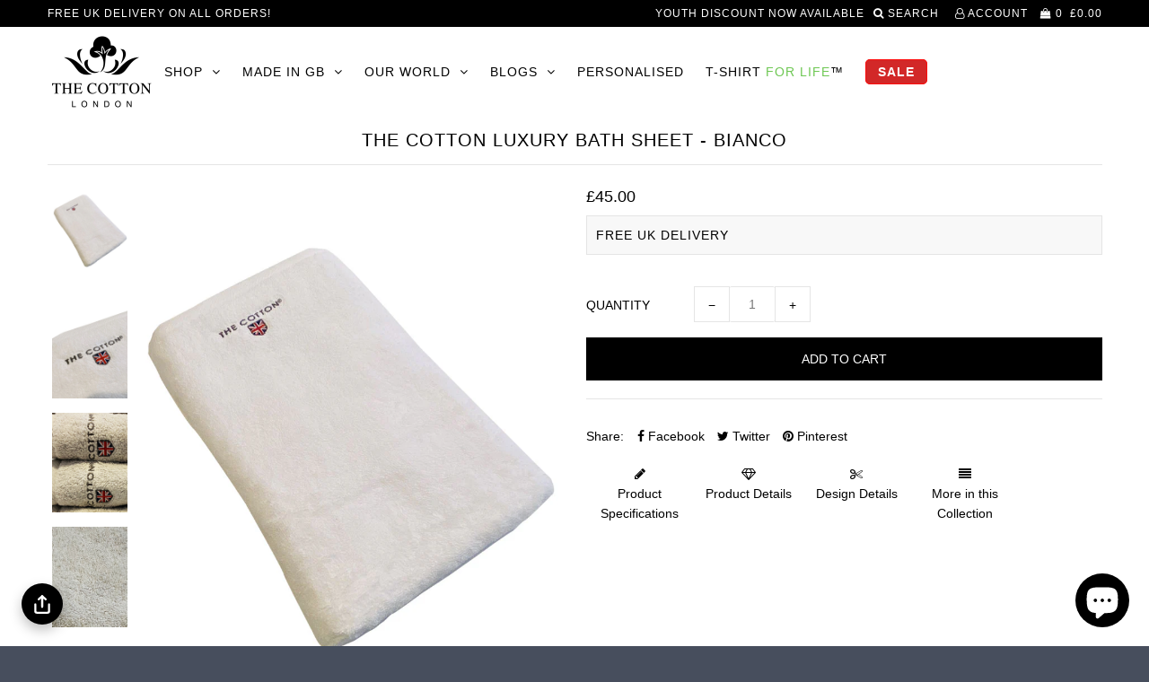

--- FILE ---
content_type: text/html; charset=utf-8
request_url: https://www.thecottonlondon.com/
body_size: 29562
content:
<!DOCTYPE html>
<!--[if lt IE 7 ]><html class="ie ie6" lang="en"> <![endif]-->
<!--[if IE 7 ]><html class="ie ie7" lang="en"> <![endif]-->
<!--[if IE 8 ]><html class="ie ie8" lang="en"> <![endif]-->
<!--[if (gte IE 9)|!(IE)]><!--><html lang="en"> <!--<![endif]-->
<head>













    <meta name="description" content="THE COTTON®, a British brand offering the world&#39;s finest cotton clothing for men. Shop thecottonlondon.com for premium clothing &amp; accessories. Free UK Delivery!">



                    <!-- ============================= SEO Expert Pro ============================= -->
    <title>THE COTTON® | World&#39;s Finest Cotton Clothing Co.</title>
   
    
        <meta name="description" content="THE COTTON®, a British brand offering the world&#39;s finest cotton clothing for men. Shop thecottonlondon.com for premium clothing &amp; accessories. Free UK Delivery!" />
    
    <meta http-equiv="cache-control" content="max-age=0" />
    <meta http-equiv="cache-control" content="no-cache" />
    <meta http-equiv="expires" content="0" />
    <meta http-equiv="expires" content="Tue, 01 Jan 2000 1:00:00 GMT" />
    <meta http-equiv="pragma" content="no-cache" />
    <script type="application/ld+json">
    {
    "@context": "http://schema.org",
    "@type": "Organization",
    "name": "THE COTTON® | The Worlds Finest Cotton Clothing Co.",
    "url": "https://www.thecottonlondon.com"    }
    </script>
    <script type="application/ld+json">
    {
        "@context": "http://schema.org",
        "@type": "WebSite",
        "url": "https://www.thecottonlondon.com",
        "potentialAction": {
            "@type": "SearchAction",
            "target": "https://www.thecottonlondon.com/search?q={query}",
            "query-input": "required name=query"
            }
    }
    </script>
    
    
   
    

  <meta charset="utf-8" />

    
    

  
  

  
    

  
     

  
     

  
    

  
       

  
  
  <link href='//fonts.googleapis.com/css?family=Open+Sans:400,300,700' type='text/css'  rel="preload" as='style' >
    

  
  

  
  

  
      

  
   

  
     

  
      

  
   

  
   

  
   
  

<meta property="og:type" content="website">
<meta property="og:title" content="THE COTTON® | World&#39;s Finest Cotton Clothing Co.">
<meta property="og:url" content="https://www.thecottonlondon.com/">
<meta property="og:description" content="THE COTTON®, a British brand offering the world&#39;s finest cotton clothing for men. Shop thecottonlondon.com for premium clothing &amp; accessories. Free UK Delivery!">

<meta property="og:site_name" content="THE COTTON® | The Worlds Finest Cotton Clothing Co.">



<meta name="twitter:card" content="summary">


<meta name="twitter:site" content="@TheCottonLondon">


<meta name="twitter:title" content="THE COTTON® | World&#39;s Finest Cotton Clothing Co.">
<meta name="twitter:description" content="THE COTTON®, a British brand offering the world&#39;s finest cotton clothing for men. Shop thecottonlondon.com for premium clothing &amp; accessories. Free UK Delivery!">


  <!-- SEO
================================================== -->

  
  <meta name="viewport" content="width=device-width, initial-scale=1">
   
  <meta name="description" content="THE COTTON®, a British brand offering the world&#39;s finest cotton clothing for men. Shop thecottonlondon.com for premium clothing &amp; accessories. Free UK Delivery!" />
  
   <meta name="keywords" content="Mens's Shirts, ties, suits, shoes, casual wear, outer wear, accessories, belts, boxer shorts, cufflinks, coats, jackets, underwear, briefs, charles tyrwhitt, ct, the cotton" />

  <link rel="canonical" href="https://www.thecottonlondon.com/" />

  
  <!-- NORTON VERIFICATION CODE
================================================== -->
<meta name="norton-safeweb-site-verification" content="1wf9wkgyg0qzalud3r0nke25i2hq2nqxytuu9vjd05yt47oz5xcrhnqi4zjshkhffm2epv2akzq0hh7au9gzxlsdwlwbehogw8z-6xa7-4fjjk0y0gjwv2e2ae0r660a" />

   <!-- MCAFEE VERIFICATION CODE
================================================== -->
  <meta name="msvalidate.01" content="0E68166E82D465755C15C6AD2A77E7BF" />
    
  
  <link rel="shortcut icon" href="//www.thecottonlondon.com/cdn/shop/files/weblogo_32x32.png?v=1614280986" type="image/png" />
  
  
  
  <!-- CSS
================================================== -->

  <link href="//www.thecottonlondon.com/cdn/shop/t/25/assets/stylesheet.css?v=33659121387721089131768292892" rel="stylesheet" type="text/css" media="all" />  
  <link href="//www.thecottonlondon.com/cdn/shop/t/25/assets/queries.css?v=183616173754483320811699173606" rel="stylesheet" type="text/css" media="all" />
  <link href="//www.thecottonlondon.com/cdn/shop/t/25/assets/easy-responsive-tabs.css?v=172488341858483674851605104326" rel="stylesheet" type="text/css" media="all" />
  <link href="//www.thecottonlondon.com/cdn/shop/t/25/assets/featherlight.min.css?v=13928800758411939531605104328" rel="stylesheet" type="text/css" media="all" />

  <!-- JS
================================================== -->


  <link rel="next" href="/next"/>
  <link rel="prev" href="/prev"/>
   <link href="https://fonts.googleapis.com/css?family=Pacifico&display=swap" rel="preload" as="style" onload="this.onload=null;this.rel='stylesheet'">
  <script src="https://ajax.googleapis.com/ajax/libs/jquery/3.6.0/jquery.min.js"></script>
  
	<style>            #trustreviews { max-width: 1200px; margin: 0 auto; }            .trustreviews-rating svg { color:#4f46e5; }            a[href='#trustreviewsFrame']:visited {color: black;}            a[href='#trustreviewsFrame'] {color: black;text-decoration: none;}        </style>
<!-- BEGIN app block: shopify://apps/shop-with-friends/blocks/polls_floating/3e557a13-d1da-4545-a899-617798d1a177 --><!-- Shop with Friends -->

















 
<script id="polls-platform-init" type="text/javascript">
  function initializePollsSDK() {
    const apiKey = '0e10ead3-1b80-4720-8cb7-ec5664b1a182';
    
    PollsSDK._internal.initWithMetafields({
      apiKey,
      metafields: {
        accountMetadata: {"shopId":"b5fb8594-c212-4171-a151-b5b814a38770","shopifyShopId":"the-cotton.myshopify.com","hasSubscription":true,"isLockedByAdmin":false,"useV1Metafields":false,"pollsSdkEnv":""},
        pollConfig: {"style":{"theme":"light","primaryColor":"#000000"}},
        floatingWidgetConfig: {"mobileWidget":{"enabled":true},"desktopWidget":{"enabled":true},"global":{"style":{"backgroundColor":"#000000","iconColor":"#FFFFFF"},"widgetPosition":"bottom-left","verticalSpacingPx":24,"horizontalSpacingPx":24}},
        cartWidgetConfig: {"enabled":true},
        drawerConfig: {"mobile":{"enabled":true},"desktop":{"enabled":true}},
        pdpConfig: {"mobile":{"enabled":false,"backgroundColor":"#dfdfdf","borderRadius":"0","borderColor":"#dfdfdf","borderWidth":"0","textColor":"#000000"},"desktop":{"enabled":false,"backgroundColor":"#dfdfdf","borderRadius":"0","borderColor":"#dfdfdf","borderWidth":"0","textColor":"#000000"}}
      }
    });
    
  }
</script>
<script
  async
  id="pollsSDK-script"
  src="https://poll-cdn.com/storefront/v4/major/sdk.min.js"
  onload="initializePollsSDK();"
  data-cmp-ab="2"
></script>
<script async type="text/javascript">
  fetch('/services/javascripts/currencies.js')
    .then((response) => response.text())
    .then((scriptContent) => {
      const modifiedScriptContent = scriptContent.replace(/var Currency/g, 'var PollsPlatformCurrency');
      const scriptElement = document.createElement('script');
      scriptElement.textContent = modifiedScriptContent;
      document.head.appendChild(scriptElement);
      if (PollsPlatformCurrency) {
        const conversionData = {
          rates: PollsPlatformCurrency.rates,
          timestamp: new Date().toISOString(),
        };
        localStorage.setItem('polls-platform-currency-conversion', JSON.stringify(conversionData));
      }
    })
    .catch((error) => console.error('Error loading Currencies script:', error));
</script>

<!-- END app block --><script src="https://cdn.shopify.com/extensions/019aae6a-8958-7657-9775-622ab99f1d40/affiliatery-65/assets/affiliatery-embed.js" type="text/javascript" defer="defer"></script>
<script src="https://cdn.shopify.com/extensions/e8878072-2f6b-4e89-8082-94b04320908d/inbox-1254/assets/inbox-chat-loader.js" type="text/javascript" defer="defer"></script>
<script src="https://cdn.shopify.com/extensions/019a7796-afb0-773e-9ee8-d8bfb3f7b5d8/formbuilder-136/assets/formBuilder.js" type="text/javascript" defer="defer"></script>
<link href="https://cdn.shopify.com/extensions/019a7796-afb0-773e-9ee8-d8bfb3f7b5d8/formbuilder-136/assets/formBuilder.css" rel="stylesheet" type="text/css" media="all">
<meta property="og:image" content="https://cdn.shopify.com/s/files/1/1553/0685/files/knitwear-collection-2024--made-in-UK_ca37fb98-9aa1-44db-b38a-66d9eb9e9bdf.webp?v=1744274911" />
<meta property="og:image:secure_url" content="https://cdn.shopify.com/s/files/1/1553/0685/files/knitwear-collection-2024--made-in-UK_ca37fb98-9aa1-44db-b38a-66d9eb9e9bdf.webp?v=1744274911" />
<meta property="og:image:width" content="1920" />
<meta property="og:image:height" content="1080" />
<link href="https://monorail-edge.shopifysvc.com" rel="dns-prefetch">
<script>(function(){if ("sendBeacon" in navigator && "performance" in window) {try {var session_token_from_headers = performance.getEntriesByType('navigation')[0].serverTiming.find(x => x.name == '_s').description;} catch {var session_token_from_headers = undefined;}var session_cookie_matches = document.cookie.match(/_shopify_s=([^;]*)/);var session_token_from_cookie = session_cookie_matches && session_cookie_matches.length === 2 ? session_cookie_matches[1] : "";var session_token = session_token_from_headers || session_token_from_cookie || "";function handle_abandonment_event(e) {var entries = performance.getEntries().filter(function(entry) {return /monorail-edge.shopifysvc.com/.test(entry.name);});if (!window.abandonment_tracked && entries.length === 0) {window.abandonment_tracked = true;var currentMs = Date.now();var navigation_start = performance.timing.navigationStart;var payload = {shop_id: 15530685,url: window.location.href,navigation_start,duration: currentMs - navigation_start,session_token,page_type: "index"};window.navigator.sendBeacon("https://monorail-edge.shopifysvc.com/v1/produce", JSON.stringify({schema_id: "online_store_buyer_site_abandonment/1.1",payload: payload,metadata: {event_created_at_ms: currentMs,event_sent_at_ms: currentMs}}));}}window.addEventListener('pagehide', handle_abandonment_event);}}());</script>
<script id="web-pixels-manager-setup">(function e(e,d,r,n,o){if(void 0===o&&(o={}),!Boolean(null===(a=null===(i=window.Shopify)||void 0===i?void 0:i.analytics)||void 0===a?void 0:a.replayQueue)){var i,a;window.Shopify=window.Shopify||{};var t=window.Shopify;t.analytics=t.analytics||{};var s=t.analytics;s.replayQueue=[],s.publish=function(e,d,r){return s.replayQueue.push([e,d,r]),!0};try{self.performance.mark("wpm:start")}catch(e){}var l=function(){var e={modern:/Edge?\/(1{2}[4-9]|1[2-9]\d|[2-9]\d{2}|\d{4,})\.\d+(\.\d+|)|Firefox\/(1{2}[4-9]|1[2-9]\d|[2-9]\d{2}|\d{4,})\.\d+(\.\d+|)|Chrom(ium|e)\/(9{2}|\d{3,})\.\d+(\.\d+|)|(Maci|X1{2}).+ Version\/(15\.\d+|(1[6-9]|[2-9]\d|\d{3,})\.\d+)([,.]\d+|)( \(\w+\)|)( Mobile\/\w+|) Safari\/|Chrome.+OPR\/(9{2}|\d{3,})\.\d+\.\d+|(CPU[ +]OS|iPhone[ +]OS|CPU[ +]iPhone|CPU IPhone OS|CPU iPad OS)[ +]+(15[._]\d+|(1[6-9]|[2-9]\d|\d{3,})[._]\d+)([._]\d+|)|Android:?[ /-](13[3-9]|1[4-9]\d|[2-9]\d{2}|\d{4,})(\.\d+|)(\.\d+|)|Android.+Firefox\/(13[5-9]|1[4-9]\d|[2-9]\d{2}|\d{4,})\.\d+(\.\d+|)|Android.+Chrom(ium|e)\/(13[3-9]|1[4-9]\d|[2-9]\d{2}|\d{4,})\.\d+(\.\d+|)|SamsungBrowser\/([2-9]\d|\d{3,})\.\d+/,legacy:/Edge?\/(1[6-9]|[2-9]\d|\d{3,})\.\d+(\.\d+|)|Firefox\/(5[4-9]|[6-9]\d|\d{3,})\.\d+(\.\d+|)|Chrom(ium|e)\/(5[1-9]|[6-9]\d|\d{3,})\.\d+(\.\d+|)([\d.]+$|.*Safari\/(?![\d.]+ Edge\/[\d.]+$))|(Maci|X1{2}).+ Version\/(10\.\d+|(1[1-9]|[2-9]\d|\d{3,})\.\d+)([,.]\d+|)( \(\w+\)|)( Mobile\/\w+|) Safari\/|Chrome.+OPR\/(3[89]|[4-9]\d|\d{3,})\.\d+\.\d+|(CPU[ +]OS|iPhone[ +]OS|CPU[ +]iPhone|CPU IPhone OS|CPU iPad OS)[ +]+(10[._]\d+|(1[1-9]|[2-9]\d|\d{3,})[._]\d+)([._]\d+|)|Android:?[ /-](13[3-9]|1[4-9]\d|[2-9]\d{2}|\d{4,})(\.\d+|)(\.\d+|)|Mobile Safari.+OPR\/([89]\d|\d{3,})\.\d+\.\d+|Android.+Firefox\/(13[5-9]|1[4-9]\d|[2-9]\d{2}|\d{4,})\.\d+(\.\d+|)|Android.+Chrom(ium|e)\/(13[3-9]|1[4-9]\d|[2-9]\d{2}|\d{4,})\.\d+(\.\d+|)|Android.+(UC? ?Browser|UCWEB|U3)[ /]?(15\.([5-9]|\d{2,})|(1[6-9]|[2-9]\d|\d{3,})\.\d+)\.\d+|SamsungBrowser\/(5\.\d+|([6-9]|\d{2,})\.\d+)|Android.+MQ{2}Browser\/(14(\.(9|\d{2,})|)|(1[5-9]|[2-9]\d|\d{3,})(\.\d+|))(\.\d+|)|K[Aa][Ii]OS\/(3\.\d+|([4-9]|\d{2,})\.\d+)(\.\d+|)/},d=e.modern,r=e.legacy,n=navigator.userAgent;return n.match(d)?"modern":n.match(r)?"legacy":"unknown"}(),u="modern"===l?"modern":"legacy",c=(null!=n?n:{modern:"",legacy:""})[u],f=function(e){return[e.baseUrl,"/wpm","/b",e.hashVersion,"modern"===e.buildTarget?"m":"l",".js"].join("")}({baseUrl:d,hashVersion:r,buildTarget:u}),m=function(e){var d=e.version,r=e.bundleTarget,n=e.surface,o=e.pageUrl,i=e.monorailEndpoint;return{emit:function(e){var a=e.status,t=e.errorMsg,s=(new Date).getTime(),l=JSON.stringify({metadata:{event_sent_at_ms:s},events:[{schema_id:"web_pixels_manager_load/3.1",payload:{version:d,bundle_target:r,page_url:o,status:a,surface:n,error_msg:t},metadata:{event_created_at_ms:s}}]});if(!i)return console&&console.warn&&console.warn("[Web Pixels Manager] No Monorail endpoint provided, skipping logging."),!1;try{return self.navigator.sendBeacon.bind(self.navigator)(i,l)}catch(e){}var u=new XMLHttpRequest;try{return u.open("POST",i,!0),u.setRequestHeader("Content-Type","text/plain"),u.send(l),!0}catch(e){return console&&console.warn&&console.warn("[Web Pixels Manager] Got an unhandled error while logging to Monorail."),!1}}}}({version:r,bundleTarget:l,surface:e.surface,pageUrl:self.location.href,monorailEndpoint:e.monorailEndpoint});try{o.browserTarget=l,function(e){var d=e.src,r=e.async,n=void 0===r||r,o=e.onload,i=e.onerror,a=e.sri,t=e.scriptDataAttributes,s=void 0===t?{}:t,l=document.createElement("script"),u=document.querySelector("head"),c=document.querySelector("body");if(l.async=n,l.src=d,a&&(l.integrity=a,l.crossOrigin="anonymous"),s)for(var f in s)if(Object.prototype.hasOwnProperty.call(s,f))try{l.dataset[f]=s[f]}catch(e){}if(o&&l.addEventListener("load",o),i&&l.addEventListener("error",i),u)u.appendChild(l);else{if(!c)throw new Error("Did not find a head or body element to append the script");c.appendChild(l)}}({src:f,async:!0,onload:function(){if(!function(){var e,d;return Boolean(null===(d=null===(e=window.Shopify)||void 0===e?void 0:e.analytics)||void 0===d?void 0:d.initialized)}()){var d=window.webPixelsManager.init(e)||void 0;if(d){var r=window.Shopify.analytics;r.replayQueue.forEach((function(e){var r=e[0],n=e[1],o=e[2];d.publishCustomEvent(r,n,o)})),r.replayQueue=[],r.publish=d.publishCustomEvent,r.visitor=d.visitor,r.initialized=!0}}},onerror:function(){return m.emit({status:"failed",errorMsg:"".concat(f," has failed to load")})},sri:function(e){var d=/^sha384-[A-Za-z0-9+/=]+$/;return"string"==typeof e&&d.test(e)}(c)?c:"",scriptDataAttributes:o}),m.emit({status:"loading"})}catch(e){m.emit({status:"failed",errorMsg:(null==e?void 0:e.message)||"Unknown error"})}}})({shopId: 15530685,storefrontBaseUrl: "https://www.thecottonlondon.com",extensionsBaseUrl: "https://extensions.shopifycdn.com/cdn/shopifycloud/web-pixels-manager",monorailEndpoint: "https://monorail-edge.shopifysvc.com/unstable/produce_batch",surface: "storefront-renderer",enabledBetaFlags: ["2dca8a86"],webPixelsConfigList: [{"id":"2400420214","configuration":"{\"storeIdentity\":\"the-cotton.myshopify.com\",\"baseURL\":\"https:\\\/\\\/api.printful.com\\\/shopify-pixels\"}","eventPayloadVersion":"v1","runtimeContext":"STRICT","scriptVersion":"74f275712857ab41bea9d998dcb2f9da","type":"APP","apiClientId":156624,"privacyPurposes":["ANALYTICS","MARKETING","SALE_OF_DATA"],"dataSharingAdjustments":{"protectedCustomerApprovalScopes":["read_customer_address","read_customer_email","read_customer_name","read_customer_personal_data","read_customer_phone"]}},{"id":"1358037366","configuration":"{\"pollsApiKey\":\"71Uhmrubhb2dkbrStiV8H86UsKSiMXlC6QDANKBN\",\"pollsApiUrl\":\"https:\\\/\\\/api.services.pollsplatform.com\",\"pixelPublishDate\":\"2024-09-06T20:15:04.230Z\",\"segmentWriteKey\":\"LZmPvI4DT1rX30IgIEkaWlahsmP56ZHE\",\"pollsShopId\":\"b5fb8594-c212-4171-a151-b5b814a38770\",\"shopifyShopId\":\"the-cotton.myshopify.com\"}","eventPayloadVersion":"v1","runtimeContext":"STRICT","scriptVersion":"07d9b71348073c930d57c8f083efa1b7","type":"APP","apiClientId":60949856257,"privacyPurposes":["ANALYTICS","MARKETING","SALE_OF_DATA"],"dataSharingAdjustments":{"protectedCustomerApprovalScopes":["read_customer_personal_data"]}},{"id":"1001914742","configuration":"{\"config\":\"{\\\"pixel_id\\\":\\\"AW-851873343\\\",\\\"target_country\\\":\\\"GB\\\",\\\"gtag_events\\\":[{\\\"type\\\":\\\"search\\\",\\\"action_label\\\":\\\"AW-851873343\\\/4qPfCPzevasBEL-cmpYD\\\"},{\\\"type\\\":\\\"begin_checkout\\\",\\\"action_label\\\":\\\"AW-851873343\\\/sPZRCPnevasBEL-cmpYD\\\"},{\\\"type\\\":\\\"view_item\\\",\\\"action_label\\\":[\\\"AW-851873343\\\/hNLPCPPevasBEL-cmpYD\\\",\\\"MC-43TCM54N3D\\\"]},{\\\"type\\\":\\\"purchase\\\",\\\"action_label\\\":[\\\"AW-851873343\\\/xUUwCPDevasBEL-cmpYD\\\",\\\"MC-43TCM54N3D\\\"]},{\\\"type\\\":\\\"page_view\\\",\\\"action_label\\\":[\\\"AW-851873343\\\/iujzCO3evasBEL-cmpYD\\\",\\\"MC-43TCM54N3D\\\"]},{\\\"type\\\":\\\"add_payment_info\\\",\\\"action_label\\\":\\\"AW-851873343\\\/ZwQ7CP_evasBEL-cmpYD\\\"},{\\\"type\\\":\\\"add_to_cart\\\",\\\"action_label\\\":\\\"AW-851873343\\\/VobHCPbevasBEL-cmpYD\\\"}],\\\"enable_monitoring_mode\\\":false}\"}","eventPayloadVersion":"v1","runtimeContext":"OPEN","scriptVersion":"b2a88bafab3e21179ed38636efcd8a93","type":"APP","apiClientId":1780363,"privacyPurposes":[],"dataSharingAdjustments":{"protectedCustomerApprovalScopes":["read_customer_address","read_customer_email","read_customer_name","read_customer_personal_data","read_customer_phone"]}},{"id":"103972952","configuration":"{\"accountID\":\"15530685\"}","eventPayloadVersion":"v1","runtimeContext":"STRICT","scriptVersion":"19f3dd9843a7c108f5b7db6625568262","type":"APP","apiClientId":4646003,"privacyPurposes":[],"dataSharingAdjustments":{"protectedCustomerApprovalScopes":["read_customer_email","read_customer_name","read_customer_personal_data","read_customer_phone"]}},{"id":"16384088","configuration":"{\"myshopifyDomain\":\"the-cotton.myshopify.com\"}","eventPayloadVersion":"v1","runtimeContext":"STRICT","scriptVersion":"23b97d18e2aa74363140dc29c9284e87","type":"APP","apiClientId":2775569,"privacyPurposes":["ANALYTICS","MARKETING","SALE_OF_DATA"],"dataSharingAdjustments":{"protectedCustomerApprovalScopes":["read_customer_address","read_customer_email","read_customer_name","read_customer_phone","read_customer_personal_data"]}},{"id":"197820790","eventPayloadVersion":"v1","runtimeContext":"LAX","scriptVersion":"1","type":"CUSTOM","privacyPurposes":["ANALYTICS"],"name":"Google Analytics tag (migrated)"},{"id":"shopify-app-pixel","configuration":"{}","eventPayloadVersion":"v1","runtimeContext":"STRICT","scriptVersion":"0450","apiClientId":"shopify-pixel","type":"APP","privacyPurposes":["ANALYTICS","MARKETING"]},{"id":"shopify-custom-pixel","eventPayloadVersion":"v1","runtimeContext":"LAX","scriptVersion":"0450","apiClientId":"shopify-pixel","type":"CUSTOM","privacyPurposes":["ANALYTICS","MARKETING"]}],isMerchantRequest: false,initData: {"shop":{"name":"THE COTTON® | The Worlds Finest Cotton Clothing Co.","paymentSettings":{"currencyCode":"GBP"},"myshopifyDomain":"the-cotton.myshopify.com","countryCode":"GB","storefrontUrl":"https:\/\/www.thecottonlondon.com"},"customer":null,"cart":null,"checkout":null,"productVariants":[],"purchasingCompany":null},},"https://www.thecottonlondon.com/cdn","fcfee988w5aeb613cpc8e4bc33m6693e112",{"modern":"","legacy":""},{"shopId":"15530685","storefrontBaseUrl":"https:\/\/www.thecottonlondon.com","extensionBaseUrl":"https:\/\/extensions.shopifycdn.com\/cdn\/shopifycloud\/web-pixels-manager","surface":"storefront-renderer","enabledBetaFlags":"[\"2dca8a86\"]","isMerchantRequest":"false","hashVersion":"fcfee988w5aeb613cpc8e4bc33m6693e112","publish":"custom","events":"[[\"page_viewed\",{}]]"});</script><script>
  window.ShopifyAnalytics = window.ShopifyAnalytics || {};
  window.ShopifyAnalytics.meta = window.ShopifyAnalytics.meta || {};
  window.ShopifyAnalytics.meta.currency = 'GBP';
  var meta = {"page":{"pageType":"home","requestId":"4d0c3a03-3005-4c93-93f3-cb4ee803cf60-1769320434"}};
  for (var attr in meta) {
    window.ShopifyAnalytics.meta[attr] = meta[attr];
  }
</script>
<script class="analytics">
  (function () {
    var customDocumentWrite = function(content) {
      var jquery = null;

      if (window.jQuery) {
        jquery = window.jQuery;
      } else if (window.Checkout && window.Checkout.$) {
        jquery = window.Checkout.$;
      }

      if (jquery) {
        jquery('body').append(content);
      }
    };

    var hasLoggedConversion = function(token) {
      if (token) {
        return document.cookie.indexOf('loggedConversion=' + token) !== -1;
      }
      return false;
    }

    var setCookieIfConversion = function(token) {
      if (token) {
        var twoMonthsFromNow = new Date(Date.now());
        twoMonthsFromNow.setMonth(twoMonthsFromNow.getMonth() + 2);

        document.cookie = 'loggedConversion=' + token + '; expires=' + twoMonthsFromNow;
      }
    }

    var trekkie = window.ShopifyAnalytics.lib = window.trekkie = window.trekkie || [];
    if (trekkie.integrations) {
      return;
    }
    trekkie.methods = [
      'identify',
      'page',
      'ready',
      'track',
      'trackForm',
      'trackLink'
    ];
    trekkie.factory = function(method) {
      return function() {
        var args = Array.prototype.slice.call(arguments);
        args.unshift(method);
        trekkie.push(args);
        return trekkie;
      };
    };
    for (var i = 0; i < trekkie.methods.length; i++) {
      var key = trekkie.methods[i];
      trekkie[key] = trekkie.factory(key);
    }
    trekkie.load = function(config) {
      trekkie.config = config || {};
      trekkie.config.initialDocumentCookie = document.cookie;
      var first = document.getElementsByTagName('script')[0];
      var script = document.createElement('script');
      script.type = 'text/javascript';
      script.onerror = function(e) {
        var scriptFallback = document.createElement('script');
        scriptFallback.type = 'text/javascript';
        scriptFallback.onerror = function(error) {
                var Monorail = {
      produce: function produce(monorailDomain, schemaId, payload) {
        var currentMs = new Date().getTime();
        var event = {
          schema_id: schemaId,
          payload: payload,
          metadata: {
            event_created_at_ms: currentMs,
            event_sent_at_ms: currentMs
          }
        };
        return Monorail.sendRequest("https://" + monorailDomain + "/v1/produce", JSON.stringify(event));
      },
      sendRequest: function sendRequest(endpointUrl, payload) {
        // Try the sendBeacon API
        if (window && window.navigator && typeof window.navigator.sendBeacon === 'function' && typeof window.Blob === 'function' && !Monorail.isIos12()) {
          var blobData = new window.Blob([payload], {
            type: 'text/plain'
          });

          if (window.navigator.sendBeacon(endpointUrl, blobData)) {
            return true;
          } // sendBeacon was not successful

        } // XHR beacon

        var xhr = new XMLHttpRequest();

        try {
          xhr.open('POST', endpointUrl);
          xhr.setRequestHeader('Content-Type', 'text/plain');
          xhr.send(payload);
        } catch (e) {
          console.log(e);
        }

        return false;
      },
      isIos12: function isIos12() {
        return window.navigator.userAgent.lastIndexOf('iPhone; CPU iPhone OS 12_') !== -1 || window.navigator.userAgent.lastIndexOf('iPad; CPU OS 12_') !== -1;
      }
    };
    Monorail.produce('monorail-edge.shopifysvc.com',
      'trekkie_storefront_load_errors/1.1',
      {shop_id: 15530685,
      theme_id: 83971047512,
      app_name: "storefront",
      context_url: window.location.href,
      source_url: "//www.thecottonlondon.com/cdn/s/trekkie.storefront.8d95595f799fbf7e1d32231b9a28fd43b70c67d3.min.js"});

        };
        scriptFallback.async = true;
        scriptFallback.src = '//www.thecottonlondon.com/cdn/s/trekkie.storefront.8d95595f799fbf7e1d32231b9a28fd43b70c67d3.min.js';
        first.parentNode.insertBefore(scriptFallback, first);
      };
      script.async = true;
      script.src = '//www.thecottonlondon.com/cdn/s/trekkie.storefront.8d95595f799fbf7e1d32231b9a28fd43b70c67d3.min.js';
      first.parentNode.insertBefore(script, first);
    };
    trekkie.load(
      {"Trekkie":{"appName":"storefront","development":false,"defaultAttributes":{"shopId":15530685,"isMerchantRequest":null,"themeId":83971047512,"themeCityHash":"3979498032999648417","contentLanguage":"en","currency":"GBP"},"isServerSideCookieWritingEnabled":true,"monorailRegion":"shop_domain","enabledBetaFlags":["65f19447"]},"Session Attribution":{},"S2S":{"facebookCapiEnabled":false,"source":"trekkie-storefront-renderer","apiClientId":580111}}
    );

    var loaded = false;
    trekkie.ready(function() {
      if (loaded) return;
      loaded = true;

      window.ShopifyAnalytics.lib = window.trekkie;

      var originalDocumentWrite = document.write;
      document.write = customDocumentWrite;
      try { window.ShopifyAnalytics.merchantGoogleAnalytics.call(this); } catch(error) {};
      document.write = originalDocumentWrite;

      window.ShopifyAnalytics.lib.page(null,{"pageType":"home","requestId":"4d0c3a03-3005-4c93-93f3-cb4ee803cf60-1769320434","shopifyEmitted":true});

      var match = window.location.pathname.match(/checkouts\/(.+)\/(thank_you|post_purchase)/)
      var token = match? match[1]: undefined;
      if (!hasLoggedConversion(token)) {
        setCookieIfConversion(token);
        
      }
    });


        var eventsListenerScript = document.createElement('script');
        eventsListenerScript.async = true;
        eventsListenerScript.src = "//www.thecottonlondon.com/cdn/shopifycloud/storefront/assets/shop_events_listener-3da45d37.js";
        document.getElementsByTagName('head')[0].appendChild(eventsListenerScript);

})();</script>
  <script>
  if (!window.ga || (window.ga && typeof window.ga !== 'function')) {
    window.ga = function ga() {
      (window.ga.q = window.ga.q || []).push(arguments);
      if (window.Shopify && window.Shopify.analytics && typeof window.Shopify.analytics.publish === 'function') {
        window.Shopify.analytics.publish("ga_stub_called", {}, {sendTo: "google_osp_migration"});
      }
      console.error("Shopify's Google Analytics stub called with:", Array.from(arguments), "\nSee https://help.shopify.com/manual/promoting-marketing/pixels/pixel-migration#google for more information.");
    };
    if (window.Shopify && window.Shopify.analytics && typeof window.Shopify.analytics.publish === 'function') {
      window.Shopify.analytics.publish("ga_stub_initialized", {}, {sendTo: "google_osp_migration"});
    }
  }
</script>
<script
  defer
  src="https://www.thecottonlondon.com/cdn/shopifycloud/perf-kit/shopify-perf-kit-3.0.4.min.js"
  data-application="storefront-renderer"
  data-shop-id="15530685"
  data-render-region="gcp-us-east1"
  data-page-type="index"
  data-theme-instance-id="83971047512"
  data-theme-name="Icon"
  data-theme-version="5.1"
  data-monorail-region="shop_domain"
  data-resource-timing-sampling-rate="10"
  data-shs="true"
  data-shs-beacon="true"
  data-shs-export-with-fetch="true"
  data-shs-logs-sample-rate="1"
  data-shs-beacon-endpoint="https://www.thecottonlondon.com/api/collect"
></script>
</head>

<body class="gridlock shifter-left index">
  
  
  
  <div id="CartDrawer" class="drawer drawer--right">
  <div class="drawer__header">
    <div class="table-cell">
    <h3>My Cart</h3>
    </div>
    <div class="table-cell">
    <span class="drawer__close js-drawer-close">
        Close
    </span>
    </div>
  </div>
  <div id="CartContainer"></div>
</div>
  
  <div class="shifter-page  is-moved-by-drawer" id="PageContainer">  
    <div id="shopify-section-header" class="shopify-section"><header class="scrollheader" data-section-id="header">
  <div class="bannertop">
    <div class="row">
      
      <div class=" desktop-6 tablet-3 mobile-3" id="banner-message">
        FREE UK DELIVERY ON ALL ORDERS!
      </div>
      

      
      <ul id="cart" class="desktop-6 tablet-3 mobile-hide right">  
        <li class="">
          <a href="/pages/youth-discount" class=""> Youth Discount now Available </a>
        
        </li>
        
        
        <li class="seeks"><a id="inline" href="#search_popup" class="open_popup"><i class="fa fa-search" aria-hidden="true"></i> Search&nbsp;&nbsp; </a>
          </li>
        
        <li class="cust">
          
          <a href="/account/login"> <i class="fa fa-user-o" aria-hidden="true"> </i> account</a>
          
        </li>
        
        <li>
          <a href="/cart" class="site-header__cart-toggle js-drawer-open-right" aria-controls="CartDrawer" aria-expanded="false">
            <span class="cart-words"></span>
      		&nbsp;<i class="fa fa-shopping-bag" aria-hidden="true"></i>
            <span class="CartCount">0</span>
            &nbsp;<span class="CartCost">£0.00</span>
          </a> 
        </li>
      </ul>
      
      <!-- Shown on Mobile Only -->
<!-- <div class="mobile-3 tablet-6 mobile-only" style="color:#fff; text-align:center;">
          
         <a href="/pages/youth-discount" style="color:#fff; text-align:center; text-decoration:underline;"> Youth Discount now Available </a>
</div> -->
<ul id="cart" class="mobile-3 tablet-6 mobile-only">  
 
  <li><span class="shifter-handle"><i class="fa fa-bars" aria-hidden="true"></i></span></li>
  <li class="seeks"><a id="inline" href="#search_popup" class="open_popup"><i class="fa fa-search" aria-hidden="true"></i>
    <span class="mob__search">Search</span>
    </a>
    </li>
  
  <li class="cust">
    
    <a href="/account/login"><i class="fa fa-user-o" aria-hidden="true"></i>
     <span class="mob__search">Account</span>
    </a>
    
  </li>
  
  <li>
    <a href="/cart" class="site-header__cart-toggle js-drawer-open-right" aria-controls="CartDrawer" aria-expanded="false">
      <span class="cart-words">My Cart
     
      </span>
      &nbsp;<i class="fa fa-shopping-bag" aria-hidden="true"></i>
      <span class="CartCount">0   <span class="mob__search">Cart</span></span>
    </a> 
  </li>       
</ul>  
    </div>
  </div> 
  <div id="navigation">
    <div class="row">
      <div class="nav-container desktop-12 tablet-6 mobile-3">
        
        <div id="logo" class="desktop-1 tablet-2 mobile-3">    
          <h1>
          
<a href="https://thecottonlondon.com" title="The Cotton">
            <img src="//www.thecottonlondon.com/cdn/shop/files/LOGO-TCL-min_400x.png?v=1629629153" alt="THE COTTON® | The Worlds Finest Cotton Clothing Co." itemprop="logo">        
          </a>
          
          </h1>
        </div> 
        
        
        
        <nav class=" desktop-11 tablet-4">
          
          <ul id="main-nav" role="navigation"> 
            
            
 


<li class="dropdown"><a href="/" title="">SHOP</a>  
  <ul class="megamenu">
    <div class="mega-container">
      
      <span class="desktop-3 tablet-hide mm-image"><a href="/collections/shirts">
        <img class="lazyload" data-src="//www.thecottonlondon.com/cdn/shop/files/WhatsApp_Image_2022-03-19_at_7.07.55_PM_300x.jpg?v=1695749516" alt="THE COTTON® | The Worlds Finest Cotton Clothing Co.">
      </a>
      </span>
           
      <span class="desktop-9 tablet-6">      
        
  
              
        <li class="desktop-2 tablet-fourth">
          <h4>Shirts</h4>
          <ul class="mega-stack" >
            
            <li><a href="/collections/casual-shirts" title="">Casual Shirts</a></li>
            
            <li><a href="/collections/formal-shirts" title="">Formal Shirts</a></li>
            
            <li><a href="/pages/our-collar-styles" title="">Collar Styles</a></li>
            
            <li><a href="/pages/cuff-styles" title="">Cuff Styles</a></li>
            
            <li><a href="/collections/shirts" title="">View All</a></li>
            
          </ul>
        </li>
              
        <li class="desktop-2 tablet-fourth">
          <h4>T-shirts</h4>
          <ul class="mega-stack" >
            
            <li><a href="/collections/supima-crew-neck-tees" title="">Crew Neck T-Shirts</a></li>
            
            <li><a href="/collections/supima-v-neck-tees" title="">V Necks T-Shirts</a></li>
            
            <li><a href="/collections/pique-polo-shirts" title="">Pique Polos</a></li>
            
            <li><a href="/collections/graphic-t-shirts" title="">Graphic T-Shirts</a></li>
            
            <li><a href="/pages/eshirt" title="">e-Shirt™</a></li>
            
            <li><a href="/collections/t-shirt" title="">View All</a></li>
            
          </ul>
        </li>
              
        <li class="desktop-2 tablet-fourth">
          <h4>Menswear</h4>
          <ul class="mega-stack" >
            
            <li><a href="/collections/sweat-hoodies" title="">Sweat Hoodies</a></li>
            
            <li><a href="/collections/ties/ties" title="">Ties</a></li>
            
            <li><a href="/collections/belts" title="">Belts</a></li>
            
            <li><a href="/collections/pure-cotton-boxer-shorts" title="">Pure Cotton Boxers</a></li>
            
            <li><a href="/collections/socks" title="">Socks</a></li>
            
            <li><a href="/collections/mens-accessories" title="">View All</a></li>
            
          </ul>
        </li>
              
        <li class="desktop-2 tablet-fourth">
          <h4>Trousers</h4>
          <ul class="mega-stack" >
            
            <li><a href="/collections/trousers" title="">Chinos Trousers</a></li>
            
            <li><a href="/collections/italian-chino-shorts" title="">Chino Shorts</a></li>
            
            <li><a href="/collections/trousers-shorts" title="">View All</a></li>
            
          </ul>
        </li>
              
        <li class="desktop-2 tablet-fourth">
          <h4>Home</h4>
          <ul class="mega-stack" >
            
            <li><a href="/collections/bathrobes" title="">Bathrobes</a></li>
            
            <li><a href="/collections/bath-sheets" title="">Bath Sheets</a></li>
            
            <li><a href="/collections/bath-towel" title="">Bath Towels</a></li>
            
            <li><a href="/collections/miami-set-guest-towel-bale" title="">Miam Set Guest Towel Bale</a></li>
            
            <li><a href="/collections/home" title="">View All</a></li>
            
          </ul>
        </li>
              
        <li class="desktop-2 tablet-fourth">
          <h4>Knitwear</h4>
          <ul class="mega-stack" >
            
            <li><a href="/collections/lambswool-x-cotton-jumpers" title="">Wool Jumpers</a></li>
            
            <li><a href="/collections/cotton-jumpers" title="">Cotton Jumpers</a></li>
            
            <li><a href="/collections/jumper-collection" title="">View All</a></li>
            
          </ul>
        </li>
              
        <li class="desktop-2 tablet-fourth">
          <h4>Accessories</h4>
          <ul class="mega-stack" >
            
            <li><a href="/collections/baseball-caps-collection" title="">Caps</a></li>
            
            <li><a href="/collections/tcl-umbrellas" title="">Umbrella</a></li>
            
            <li><a href="/collections/scarves" title="">Scarves</a></li>
            
            <li><a href="/collections/the-cotton-luxurious-stylish-face-mask" title="">Face Mask</a></li>
            
            <li><a href="/products/men-s-cricket-whites-team-kit-bulk-order" title="">Teamwear</a></li>
            
          </ul>
        </li>
         
      </span>      
    </div>
  </ul>
</li>


	



            
            
 


<li class="dropdown"><a href="/collections/made-in-england" class="dlinks">MADE IN GB</a>  
  
  
  <ul class="megamenu">
    <div class="mega-container">
      <!-- Start Megamenu Inner Links -->
      <li class="desktop-2 tablet-1">
        <h4>MADE IN GB</h4>
        <ul class="mega-stack">
          
          
          <li><a href="/collections/t-shirt">T-SHIRTS</a></li>    
          
          
          <li><a href="/collections/belts">BELTS</a></li>    
          
          
          <li><a href="/collections/socks">SOCKS</a></li>    
          
          
          <li><a href="/collections/tcl-umbrellas">Umbrellas</a></li>    
          
        </ul>
      </li> 
      
      <li class="desktop-2 product-index">
        <div class="ci">
          <a href="/collections/made-in-england/products/the-cotton-luxurious-tweed-mask" title="The Cotton® Tweed Face Cloth Mask- Dusky Pink">
            <img class="lazyload" data-src="//www.thecottonlondon.com/cdn/shop/products/01_530959d2-2c30-4099-9281-63c3fd02970a_medium.jpg?v=1599351784" alt="THE COTTON LUXURIOUS TWEED MASK" />
          </a>
        </div>
        <div class="product-details">  
          <p><a href="/products/the-cotton-luxurious-tweed-mask">The Cotton® Tweed Face Cloth Mask- Dusky Pink</a></p>
          <div class="price">
            <a href="/products/the-cotton-luxurious-tweed-mask">
              
              <div class="prod-price">£17.00</div>
              	
            </a>
          </div>          
        </div>
      </li>
      
      <li class="desktop-2 product-index">
        <div class="ci">
          <a href="/collections/made-in-england/products/the-cotton-wax-baseball-solid-black" title="The Cotton Wax Baseball - Jet Black">
            <img class="lazyload" data-src="//www.thecottonlondon.com/cdn/shop/files/The-Cotton-Wax-Baseball-Cap-Jet-Black_medium.jpg?v=1757489344" alt="Baseball caps for sale - made in england" />
          </a>
        </div>
        <div class="product-details">  
          <p><a href="/products/the-cotton-wax-baseball-solid-black">The Cotton Wax Baseball - Jet Black</a></p>
          <div class="price">
            <a href="/products/the-cotton-wax-baseball-solid-black">
              
              <div class="prod-price">£55.00</div>
              	
            </a>
          </div>          
        </div>
      </li>
      
      <li class="desktop-2 product-index">
        <div class="ci">
          <a href="/collections/made-in-england/products/the-cotton-french-navy-crook-wooden-handle-umbrella-1" title="The Cotton® Crook Wooden Handle  Umbrella- French Navy">
            <img class="lazyload" data-src="//www.thecottonlondon.com/cdn/shop/files/The-Cotton-Crook-Wooden-Handle-Umbrella-French-Navy_medium.png?v=1756650828" alt="The Cotton Crook Wooden Handle Umbrella French Navy" />
          </a>
        </div>
        <div class="product-details">  
          <p><a href="/products/the-cotton-french-navy-crook-wooden-handle-umbrella-1">The Cotton® Crook Wooden Handle  Umbrella- French Navy</a></p>
          <div class="price">
            <a href="/products/the-cotton-french-navy-crook-wooden-handle-umbrella-1">
              
              <div class="prod-price">£95.00</div>
              	
            </a>
          </div>          
        </div>
      </li>
      
      <li class="desktop-2 product-index">
        <div class="ci">
          <a href="/collections/made-in-england/products/the-cotton-luxurious-face-cover-mask-4" title="The Cotton® Tweed Face Cloth Mask- Navy">
            <img class="lazyload" data-src="//www.thecottonlondon.com/cdn/shop/products/02_ca879a1e-f316-4857-ad24-aed14e346eb3_medium.jpg?v=1599356317" alt="The Cotton® LUXURIOUS FACE COVER MASK" />
          </a>
        </div>
        <div class="product-details">  
          <p><a href="/products/the-cotton-luxurious-face-cover-mask-4">The Cotton® Tweed Face Cloth Mask- Navy</a></p>
          <div class="price">
            <a href="/products/the-cotton-luxurious-face-cover-mask-4">
              
              <div class="prod-price">£19.00</div>
              	
            </a>
          </div>          
        </div>
      </li>
      
      <li class="desktop-2 product-index">
        <div class="ci">
          <a href="/collections/made-in-england/products/copy-of-the-cotton-wax-baseball-red-wine-cap" title="The Cotton Wax Baseball Cap - Red Wine">
            <img class="lazyload" data-src="//www.thecottonlondon.com/cdn/shop/files/The-Cotton-Wax-Baseball-Cap-Wine-Red_medium.jpg?v=1757489543" alt="Baseball caps for sale - made in UK" />
          </a>
        </div>
        <div class="product-details">  
          <p><a href="/products/copy-of-the-cotton-wax-baseball-red-wine-cap">The Cotton Wax Baseball Cap - Red Wine</a></p>
          <div class="price">
            <a href="/products/copy-of-the-cotton-wax-baseball-red-wine-cap">
              
              <div class="prod-price">£55.00</div>
              	
            </a>
          </div>          
        </div>
      </li>
              
    </div>
  </ul>
  
</li>


		



	



            
            
 


<li class="dropdown"><a href="/pages/our-story" class="dlinks">OUR WORLD</a>  
  
  <ul class="submenu">
    
    
    
    <li><a href="/pages/our-story">Our Story</a></li>    
    

    
    
    
    <li><a href="/pages/sustainability">Sustainability</a></li>    
    

    
    
    
    <li><a href="/pages/the-world-of-cotton">The World of Cotton</a></li>    
    

    
    
    
    <li><a href="/pages/our-luxurious-fabrics">Our Luxurious Fabrics</a></li>    
    

    
  </ul>
  
</li>


		



	



            
            
 


<li class="dropdown"><a href="/pages/our-story" class="dlinks">BLOGS</a>  
  
  <ul class="megamenu">
    <div class="mega-container"> 
      <li class="desktop-3 product-index">
        <div class="ci"> 
          <a href="https://www.thecottonlondon.com/blogs/global-news" title="Global News">
            <img class="lazyload" data-src="https://cdn.shopify.com/s/files/1/1553/0685/files/global_news.png?v=1620810349" alt="">
            <div class="theCottonLinkTitle">Global News</div> 
          </a>
        </div>
      </li> 
      
      <li class="desktop-3 product-index">
        <div class="ci"> 
          <a href="https://www.thecottonlondon.com/blogs/the-cotton-london-blog" title="The Cotton London Blogs">
            <img class="lazyload" data-src="https://cdn.shopify.com/s/files/1/1553/0685/files/tcl_blogs.png?v=1620810334" alt="">
            <div class="theCottonLinkTitle">The Cotton London Blogs</div> 
          </a>
        </div>
      </li> 
	</div>
  </ul>
  
</li>
<li><a href="https://www.thecottonlondon.com/pages/custom-print-and-design-your-shirt" class="opp2" >PERSONALISED</a></li>
<li>
  <a href="https://www.thecottonlondon.com/products/t-shirt-for-life" class="opp2" >T-SHIRT 
    <span  style="color:#6dc752;"> FOR LIFE<span style="color:#000">&trade;</span></a></li>

<li><a href="https://www.thecottonlondon.com/collections/sale" ><strong class="opp" style="">SALE</strong></a></li>


	


	



            
          </ul>  
          
        </nav>

          
        
        
        
      </div>
    </div>  
  </div>
</header>

<div id="phantom" class="ignore-this"></div>   

<style>
  
  @media screen and ( min-width: 740px ) {
  #logo img { max-width: 120px; }
  }
  
  
  @media screen and ( min-width: 981px ) {
  .scrollheader { position: fixed; }
  }
  
  
  
  
  #logo { margin-right: 20px; }
  
  
  
  
  
  .bannertop {
    font-size: 12px;
  }
  .bannertop ul#cart li a {
    font-size: 12px;
  }
  .bannertop select.currency-picker {
    font-family: 'Open Sans', sans-serif;
    font-size: 12px;
  }
  #logo a { 
    font-size: 12px; 
    text-transform: uppercase; 
    font-weight: 400; 
  }  
</style>






		
</div>
    <div class="page-wrap">
      
      
     
      	
      <div class="index-sections">
  <!-- BEGIN content_for_index --><div id="shopify-section-1490887366525" class="shopify-section"><section class="home index-section homepage-section no-fouc slideshow-section" data-section-id="1490887366525" data-section-type="slideshow-section">
  
  <!-- Start Flexslider Option -->
  <div class="flexslider" id="flexslider--1490887366525">
    <ul class="slides">
<li id="slide--1596834682045" data-block-id="1596834682045" style="background-image:url(//www.thecottonlondon.com/cdn/shop/files/the-cotton-london-menswear-TCL-2025-menswear-collectoin_2048x.jpg?v=1753017665);" class="slide--1596834682045 slide_image" flexslider-index="0" >
        
        
        
        
        <div class="flex-caption slide-1596834682045">
          <div class="caption-inners">
            
            <h2 class="slide-title">World's Finest Cotton Clothing</h2>
            
                        
            <p class="caption">Made in England</p>
            
            
            <div class="cta">
              <a href="/collections/made-in-england">Shop The Luxurious Menswear</a>
            </div>
            
          </div>
        </div>
      </li>

      
      <style>
        
        .flexslider {
          width: 100%! important;
          height: 100%! important;
        }
        
        .flexslider .slides, .flexslider .slides > li {
          height: 85vh! important;
        }
        
        .flexslider .slides > li {
          background-size: cover! important;
          background-repeat: no-repeat! important;
          background-position: center top! important;
        }
        
        .flex-caption.slide-1596834682045 {
          top: 55%;
          text-align: center;
        }           
        .flex-caption.slide-1596834682045 .caption-inners {
          
          background: rgba(0,0,0,0.55);
          
        }
        .flex-caption.slide-1596834682045 h2.slide-title {
          color: #f7f7f7;
        }
        .flex-caption.slide-1596834682045 p {
          color: #f7f7f7;
        }
        .flex-caption.slide-1596834682045 .cta a {
          color: #ffffff;
          background: #000000;
        }        
        .cta a {
          font-size: 14px;
          font-weight: 400; 
        }
        .flex-caption h2.slide-title {
          font-size: 24px;
          font-family: ;
          font-weight:300;
        }
        .flex-caption p {
          font-size: 18px;
        }       
      </style>  
      
<li id="slide--1499428764779" data-block-id="1499428764779" style="background-image:url(//www.thecottonlondon.com/cdn/shop/files/made-in-england-green-umbrella-by-The-Cotton-London_2048x.jpg?v=1765377540);" class="slide--1499428764779 slide_image" flexslider-index="1" >
        
        
        
        
        <div class="flex-caption slide-1499428764779">
          <div class="caption-inners">
            
            <h2 class="slide-title">The Perfect New Year Gift</h2>
            
                        
            <p class="caption">Impeccably Made in England Umbrellas for a gift that never goes unnoticed.</p>
            
            
            <div class="cta">
              <a href="/collections/tcl-umbrellas">Discover the Collection</a>
            </div>
            
          </div>
        </div>
      </li>

      
      <style>
        
        .flexslider {
          width: 100%! important;
          height: 100%! important;
        }
        
        .flexslider .slides, .flexslider .slides > li {
          height: 85vh! important;
        }
        
        .flexslider .slides > li {
          background-size: cover! important;
          background-repeat: no-repeat! important;
          background-position: center top! important;
        }
        
        .flex-caption.slide-1499428764779 {
          top: 45%;
          text-align: left;
        }           
        .flex-caption.slide-1499428764779 .caption-inners {
          
          background: rgba(0,0,0,0.25);
          
        }
        .flex-caption.slide-1499428764779 h2.slide-title {
          color: #ffffff;
        }
        .flex-caption.slide-1499428764779 p {
          color: #ffffff;
        }
        .flex-caption.slide-1499428764779 .cta a {
          color: #000000;
          background: #f5f5f5;
        }        
        .cta a {
          font-size: 14px;
          font-weight: 400; 
        }
        .flex-caption h2.slide-title {
          font-size: 24px;
          font-family: ;
          font-weight:300;
        }
        .flex-caption p {
          font-size: 18px;
        }       
      </style>  
      
<li id="slide--f96fd085-f183-47d8-b256-15c4151d9ec3" data-block-id="f96fd085-f183-47d8-b256-15c4151d9ec3" style="background-image:url(//www.thecottonlondon.com/cdn/shop/files/print-on-demand-hoodies-made-in-england_a723d832-39b6-49e3-8aea-925d776df12d_2048x.png?v=1699173115);" class="slide--f96fd085-f183-47d8-b256-15c4151d9ec3 slide_image" flexslider-index="2" >
        
        
        
        
        <div class="flex-caption slide-f96fd085-f183-47d8-b256-15c4151d9ec3">
          <div class="caption-inners">
            
            <h2 class="slide-title">Print On Demand T-Shirts & Hoodies</h2>
            
                        
            <p class="caption">Proudly Made In England</p>
            
            
            <div class="cta">
              <a href="/collections">Buy your ones now</a>
            </div>
            
          </div>
        </div>
      </li>

      
      <style>
        
        .flexslider {
          width: 100%! important;
          height: 100%! important;
        }
        
        .flexslider .slides, .flexslider .slides > li {
          height: 85vh! important;
        }
        
        .flexslider .slides > li {
          background-size: cover! important;
          background-repeat: no-repeat! important;
          background-position: center top! important;
        }
        
        .flex-caption.slide-f96fd085-f183-47d8-b256-15c4151d9ec3 {
          top: 45%;
          text-align: right;
        }           
        .flex-caption.slide-f96fd085-f183-47d8-b256-15c4151d9ec3 .caption-inners {
          
          background: rgba(255,255,255,0);
          
        }
        .flex-caption.slide-f96fd085-f183-47d8-b256-15c4151d9ec3 h2.slide-title {
          color: #000000;
        }
        .flex-caption.slide-f96fd085-f183-47d8-b256-15c4151d9ec3 p {
          color: #000000;
        }
        .flex-caption.slide-f96fd085-f183-47d8-b256-15c4151d9ec3 .cta a {
          color: #ffffff;
          background: #000000;
        }        
        .cta a {
          font-size: 14px;
          font-weight: 400; 
        }
        .flex-caption h2.slide-title {
          font-size: 24px;
          font-family: ;
          font-weight:300;
        }
        .flex-caption p {
          font-size: 18px;
        }       
      </style>  
      
<li id="slide--1586629504749" data-block-id="1586629504749" style="background-image:url(//www.thecottonlondon.com/cdn/shop/files/made-in-uk-menswear-collection-reviews--the-cotton-london_2048x.webp?v=1720341261);" class="slide--1586629504749 slide_image" flexslider-index="3" >
        
        
        
        
        <div class="flex-caption slide-1586629504749">
          <div class="caption-inners">
            
            <h2 class="slide-title">Find out</h2>
            
                        
            <p class="caption">What our customers think about us</p>
            
            
            <div class="cta">
              <a href="/pages/customer-reviews">Read Reviews</a>
            </div>
            
          </div>
        </div>
      </li>

      
      <style>
        
        .flexslider {
          width: 100%! important;
          height: 100%! important;
        }
        
        .flexslider .slides, .flexslider .slides > li {
          height: 85vh! important;
        }
        
        .flexslider .slides > li {
          background-size: cover! important;
          background-repeat: no-repeat! important;
          background-position: center top! important;
        }
        
        .flex-caption.slide-1586629504749 {
          top: 70%;
          text-align: left;
        }           
        .flex-caption.slide-1586629504749 .caption-inners {
          
          background: rgba(0,0,0,0);
          
        }
        .flex-caption.slide-1586629504749 h2.slide-title {
          color: #ffffff;
        }
        .flex-caption.slide-1586629504749 p {
          color: #ffffff;
        }
        .flex-caption.slide-1586629504749 .cta a {
          color: #000000;
          background: #ffffff;
        }        
        .cta a {
          font-size: 14px;
          font-weight: 400; 
        }
        .flex-caption h2.slide-title {
          font-size: 24px;
          font-family: ;
          font-weight:300;
        }
        .flex-caption p {
          font-size: 18px;
        }       
      </style>  
      
    </ul>
  </div>
  


</section>
<div class="clear"></div>  


	</div><div id="shopify-section-1490892671805" class="shopify-section"><section class="index-section homepage-section homepage-promo no-fouc" data-section-id="1490892671805" >
  <article id="promo-images">
    <div class="gridlock-fluid">
      <div class="row">
     <div class="pimg homepage-promo desktop-4 tablet-2 mobile-3 promo-1490892671805-0" >  
      <div class="promo-inner" >
        <a href="/collections/made-in-england" >
          
          
          <img src="//www.thecottonlondon.com/cdn/shop/files/made-in-uk-menswear-coolection-2025_300x.jpg?v=1759825555" data-src="//www.thecottonlondon.com/cdn/shop/files/made-in-uk-menswear-coolection-2025_1200x.jpg?v=1759825555" data-widths="[320, 540, 720, 900, 1080, 1296, 1512, 1728, 1920]" data-aspectratio="1.0" data-sizes="auto" data-parent-fit="cover" class="lazyload fimgg" alt="Made in UK">
          
          
          <div class="caption" >
            
            <p>Made in UK</p>
            
          </div>
        </a>
      </div>      
    </div>
    
    <style>
      .homepage-promo.promo-1490892671805-0 .promo-inner p {
        color: #ffffff;
      }
      /* IMAGE BLOCKS */
      section.homepage-promo { 
        background-color: #ffffff;
      }   
      
      section.homepage-promo, section.homepage-promo .caption p { 
        font-size: 18px !important; 
        font-weight: light;
      }

    </style>
    
     <div class="pimg homepage-promo desktop-4 tablet-2 mobile-3 promo-1490892671805-2" >  
      <div class="promo-inner" >
        <a href="/collections/scarves" >
          
          
          <img src="//www.thecottonlondon.com/cdn/shop/files/hand-knitted-scarf-made-in-england_300x.jpg?v=1759825571" data-src="//www.thecottonlondon.com/cdn/shop/files/hand-knitted-scarf-made-in-england_1200x.jpg?v=1759825571" data-widths="[320, 540, 720, 900, 1080, 1296, 1512, 1728, 1920]" data-aspectratio="1.0" data-sizes="auto" data-parent-fit="cover" class="lazyload fimgg" alt="Signature Scarves">
          
          
          <div class="caption" >
            
            <p>Signature Scarves</p>
            
          </div>
        </a>
      </div>      
    </div>
    
    <style>
      .homepage-promo.promo-1490892671805-2 .promo-inner p {
        color: #ffffff;
      }
      /* IMAGE BLOCKS */
      section.homepage-promo { 
        background-color: #ffffff;
      }   
      
      section.homepage-promo, section.homepage-promo .caption p { 
        font-size: 18px !important; 
        font-weight: light;
      }

    </style>
    
     <div class="pimg homepage-promo desktop-4 tablet-2 mobile-3 promo-1490892671805-1" >  
      <div class="promo-inner" >
        <a href="/collections/boxer-shorts" >
          
          
          <img src="//www.thecottonlondon.com/cdn/shop/files/made-in-uk-boxers-for-men-TCL_300x.jpg?v=1759825597" data-src="//www.thecottonlondon.com/cdn/shop/files/made-in-uk-boxers-for-men-TCL_1200x.jpg?v=1759825597" data-widths="[320, 540, 720, 900, 1080, 1296, 1512, 1728, 1920]" data-aspectratio="1.0" data-sizes="auto" data-parent-fit="cover" class="lazyload fimgg" alt="Pure Cotton Boxers">
          
          
          <div class="caption" >
            
            <p>Pure Cotton Boxers</p>
            
          </div>
        </a>
      </div>      
    </div>
    
    <style>
      .homepage-promo.promo-1490892671805-1 .promo-inner p {
        color: #ffffff;
      }
      /* IMAGE BLOCKS */
      section.homepage-promo { 
        background-color: #ffffff;
      }   
      
      section.homepage-promo, section.homepage-promo .caption p { 
        font-size: 18px !important; 
        font-weight: light;
      }

    </style>
    
    
    </div>
    </div>
  </article>
</section>



</div><div id="shopify-section-1509524484105" class="shopify-section"><section class="index-section homepage-section homepage-promo no-fouc" data-section-id="1509524484105" >
  <article id="promo-images">
    <div class="gridlock-fluid">
      <div class="row">
     <div class="pimg homepage-promo desktop-6 tablet-3 mobile-3 promo-1509524484105-0" >  
      <div class="promo-inner" >
        <a href="/collections/t-shirt" >
          
          
          <img src="//www.thecottonlondon.com/cdn/shop/files/made-in-england-t-shirts--the-cotton-london-pure-cotton-t-shirt_300x.webp?v=1693754494" data-src="//www.thecottonlondon.com/cdn/shop/files/made-in-england-t-shirts--the-cotton-london-pure-cotton-t-shirt_1200x.webp?v=1693754494" data-widths="[320, 540, 720, 900, 1080, 1296, 1512, 1728, 1920]" data-aspectratio="1.2693877551020407" data-sizes="auto" data-parent-fit="cover" class="lazyload fimgg" alt="British Brilliance: High-Quality T Shirts">
          
          
          <div class="caption" >
            
            <p>British Brilliance: High-Quality T Shirts</p>
            
          </div>
        </a>
      </div>      
    </div>
    
    <style>
      .homepage-promo.promo-1509524484105-0 .promo-inner p {
        color: #ffffff;
      }
      /* IMAGE BLOCKS */
      section.homepage-promo { 
        background-color: #ffffff;
      }   
      
      section.homepage-promo, section.homepage-promo .caption p { 
        font-size: 18px !important; 
        font-weight: light;
      }

    </style>
    
     <div class="pimg homepage-promo desktop-6 tablet-3 mobile-3 promo-1509524484105-1" >  
      <div class="promo-inner" >
        <a href="/collections/shirts" >
          
          
          <img src="//www.thecottonlondon.com/cdn/shop/files/made-in-england-shirts--the-cotton-london-pure-cotton-shirt_300x.webp?v=1693754185" data-src="//www.thecottonlondon.com/cdn/shop/files/made-in-england-shirts--the-cotton-london-pure-cotton-shirt_1200x.webp?v=1693754185" data-widths="[320, 540, 720, 900, 1080, 1296, 1512, 1728, 1920]" data-aspectratio="1.2693877551020407" data-sizes="auto" data-parent-fit="cover" class="lazyload fimgg" alt="Elegance Defined: Premium Dress Shirts">
          
          
          <div class="caption" >
            
            <p>Elegance Defined: Premium Dress Shirts</p>
            
          </div>
        </a>
      </div>      
    </div>
    
    <style>
      .homepage-promo.promo-1509524484105-1 .promo-inner p {
        color: #ffffff;
      }
      /* IMAGE BLOCKS */
      section.homepage-promo { 
        background-color: #ffffff;
      }   
      
      section.homepage-promo, section.homepage-promo .caption p { 
        font-size: 18px !important; 
        font-weight: light;
      }

    </style>
    
    
    </div>
    </div>
  </article>
</section>



</div><div id="shopify-section-1490892307680" class="shopify-section"><section class="index-section homepage-products no-fouc" data-section-id="1490892307680">
  <div class="section-title row">
    <h2><a href="/collections/featured">Featured Products</a></h2>
  </div>
  
  <div class="row" style="width:90%;"> 
    
    

    <div class="collection-carousel">
      
      <div class="lazyOwl product" data-alpha="The Cotton® Crook Wooden Handle  Umbrella- French Navy" data-price="9500">     
        <div class="ci">
  
  
  
  
  
  
  
  
  
  

  

           

  <a href="/collections/featured/products/the-cotton-french-navy-crook-wooden-handle-umbrella-1" title="The Cotton® Crook Wooden Handle  Umbrella- French Navy">
    <div class="reveal">
      <img class="lazyload tcl-featured-product-img" data-src="//www.thecottonlondon.com/cdn/shop/files/The-Cotton-Crook-Wooden-Handle-Umbrella-French-Navy_500x.png?v=1756650828" alt="The Cotton Crook Wooden Handle Umbrella French Navy" />
      
      <div class="hidden">
        <img class="lazyload" data-src="//www.thecottonlondon.com/cdn/shop/products/TheCotton-FrenchNavyCrookWoodenHandleUmbrella-01_500x.jpg?v=1756650828" alt="The Cotton - French Navy Crook Wooden Handle Umbrella" />
      </div>
      
    </div>
  </a>
</div>

<div class="product-info"> 
  
  <a class="fancybox.ajax product-modal" rel="nofollow" href="/products/the-cotton-french-navy-crook-wooden-handle-umbrella-1?view=quick">Quick View</a>
  
</div> 

<div class="product-details">  
  <a href="/collections/featured/products/the-cotton-french-navy-crook-wooden-handle-umbrella-1"> 
    <h3>The Cotton® Crook Wooden Handle  Umbrella- French Navy</h3>      
    
  </a>  

  <div class="price">
    
    <div class="prod-price">£95.00</div>
    	
  </div>
</div>

      </div>
      
      <div class="lazyOwl product" data-alpha="The Cotton Wax Baseball Cap - Red Wine" data-price="5500">     
        <div class="ci">
  
  
  
  
  
  
  
  

  

           

  <a href="/collections/featured/products/copy-of-the-cotton-wax-baseball-red-wine-cap" title="The Cotton Wax Baseball Cap - Red Wine">
    <div class="reveal">
      <img class="lazyload tcl-featured-product-img" data-src="//www.thecottonlondon.com/cdn/shop/files/The-Cotton-Wax-Baseball-Cap-Wine-Red_500x.jpg?v=1757489543" alt="Baseball caps for sale - made in UK" />
      
      <div class="hidden">
        <img class="lazyload" data-src="//www.thecottonlondon.com/cdn/shop/products/redcap-022_500x.jpg?v=1757489543" alt="Baseball caps for sale - made in England" />
      </div>
      
    </div>
  </a>
</div>

<div class="product-info"> 
  
  <a class="fancybox.ajax product-modal" rel="nofollow" href="/products/copy-of-the-cotton-wax-baseball-red-wine-cap?view=quick">Quick View</a>
  
</div> 

<div class="product-details">  
  <a href="/collections/featured/products/copy-of-the-cotton-wax-baseball-red-wine-cap"> 
    <h3>The Cotton Wax Baseball Cap - Red Wine</h3>      
    
  </a>  

  <div class="price">
    
    <div class="prod-price">£55.00</div>
    	
  </div>
</div>

      </div>
      
      <div class="lazyOwl product" data-alpha="Palestine Solidarity Sweat Hoodie - Black" data-price="7500">     
        <div class="ci">
  
  
  
  
  
  
  
  
  
  
  
  

  

           

  <a href="/collections/featured/products/palestine-solidarity-sweat-hoodie-black-made-in-england" title="Palestine Solidarity Sweat Hoodie - Black">
    <div class="reveal">
      <img class="lazyload tcl-featured-product-img" data-src="//www.thecottonlondon.com/cdn/shop/files/palestine-support-black-hoody-design-03-The-cotton-london_500x.jpg?v=1704470400" alt="Palestine Solidarity Sweat Hoodie - Black - Made In England" />
      
    </div>
  </a>
</div>

<div class="product-info"> 
  
  <a class="fancybox.ajax product-modal" rel="nofollow" href="/products/palestine-solidarity-sweat-hoodie-black-made-in-england?view=quick">Quick View</a>
  
</div> 

<div class="product-details">  
  <a href="/collections/featured/products/palestine-solidarity-sweat-hoodie-black-made-in-england"> 
    <h3>Palestine Solidarity Sweat Hoodie - Black</h3>      
    
  </a>  

  <div class="price">
    
    <div class="prod-price">£75.00</div>
    	
  </div>
</div>

      </div>
      
      <div class="lazyOwl product" data-alpha="Fox Motif Soft Cotton Socks – Wine" data-price="3500">     
        <div class="ci">
  
  
  
  
  
  
  
  
  
  

  

           

  <a href="/collections/featured/products/fox-motif-soft-cotton-socks-wine" title="Fox Motif Soft Cotton Socks – Wine">
    <div class="reveal">
      <img class="lazyload tcl-featured-product-img" data-src="//www.thecottonlondon.com/cdn/shop/products/g-01_500x.jpg?v=1563740170" alt="FOX MOTIF SOFT COTTON SOCKS – WINE" />
      
      <div class="hidden">
        <img class="lazyload" data-src="//www.thecottonlondon.com/cdn/shop/products/g-02_500x.jpg?v=1563740175" alt="FOX MOTIF SOFT COTTON SOCKS – WINE" />
      </div>
      
    </div>
  </a>
</div>

<div class="product-info"> 
  
  <a class="fancybox.ajax product-modal" rel="nofollow" href="/products/fox-motif-soft-cotton-socks-wine?view=quick">Quick View</a>
  
</div> 

<div class="product-details">  
  <a href="/collections/featured/products/fox-motif-soft-cotton-socks-wine"> 
    <h3>Fox Motif Soft Cotton Socks – Wine</h3>      
    
  </a>  

  <div class="price">
    
    <div class="prod-price">£35.00</div>
    	
  </div>
</div>

      </div>
      
      <div class="lazyOwl product" data-alpha="The Cotton Wax Baseball - Jet Black" data-price="5500">     
        <div class="ci">
  
  
  
  
  
  
  
  

  

           

  <a href="/collections/featured/products/the-cotton-wax-baseball-solid-black" title="The Cotton Wax Baseball - Jet Black">
    <div class="reveal">
      <img class="lazyload tcl-featured-product-img" data-src="//www.thecottonlondon.com/cdn/shop/files/The-Cotton-Wax-Baseball-Cap-Jet-Black_500x.jpg?v=1757489344" alt="Baseball caps for sale - made in england" />
      
      <div class="hidden">
        <img class="lazyload" data-src="//www.thecottonlondon.com/cdn/shop/products/cap-black-011_500x.jpg?v=1757489344" alt="Baseball caps for sale - made in england" />
      </div>
      
    </div>
  </a>
</div>

<div class="product-info"> 
  
  <a class="fancybox.ajax product-modal" rel="nofollow" href="/products/the-cotton-wax-baseball-solid-black?view=quick">Quick View</a>
  
</div> 

<div class="product-details">  
  <a href="/collections/featured/products/the-cotton-wax-baseball-solid-black"> 
    <h3>The Cotton Wax Baseball - Jet Black</h3>      
    
  </a>  

  <div class="price">
    
    <div class="prod-price">£55.00</div>
    	
  </div>
</div>

      </div>
      
      <div class="lazyOwl product" data-alpha="Cotton Lisle Tailored Socks - White" data-price="5000">     
        <div class="ci">
  
  
  
  
  
  
  
  
  
  
  
  

  

           

  <a href="/collections/featured/products/cotton-lisle-tailored-socks-white" title="Cotton Lisle Tailored Socks - White">
    <div class="reveal">
      <img class="lazyload tcl-featured-product-img" data-src="//www.thecottonlondon.com/cdn/shop/products/white01_500x.jpg?v=1497369404" alt="NARROW RIBBED COTTON LISLE TAILORED SOCKS - WHITE" />
      
      <div class="hidden">
        <img class="lazyload" data-src="//www.thecottonlondon.com/cdn/shop/products/white02_500x.jpg?v=1497369418" alt="COTTON LISLE TAILORED SOCKS - WHITE" />
      </div>
      
    </div>
  </a>
</div>

<div class="product-info"> 
  
  <a class="fancybox.ajax product-modal" rel="nofollow" href="/products/cotton-lisle-tailored-socks-white?view=quick">Quick View</a>
  
</div> 

<div class="product-details">  
  <a href="/collections/featured/products/cotton-lisle-tailored-socks-white"> 
    <h3>Cotton Lisle Tailored Socks - White</h3>      
    
  </a>  

  <div class="price">
    
    <div class="prod-price">£50.00</div>
    	
  </div>
</div>

      </div>
      
      <div class="lazyOwl product" data-alpha="The Cotton® Polished Maple Handle Umbrella- Racing Green" data-price="9500">     
        <div class="ci">
  
  
  
  
  
  
  
  

  

           

  <a href="/collections/featured/products/the-cotton-s-mallard-folding-umbrella" title="The Cotton® Polished Maple Handle Umbrella- Racing Green">
    <div class="reveal">
      <img class="lazyload tcl-featured-product-img" data-src="//www.thecottonlondon.com/cdn/shop/files/The-Cotton-Polished-Maple-Handle-Umbrella-Racing-Green_500x.jpg?v=1756648354" alt="The Cotton Polished Maple Handle Umbrella Racing Green" />
      
      <div class="hidden">
        <img class="lazyload" data-src="//www.thecottonlondon.com/cdn/shop/products/The-Cotton-Polished-Maple-Handle-Umbrella-Racing-Green-02_500x.jpg?v=1756648354" alt="TCL Umbrella" />
      </div>
      
    </div>
  </a>
</div>

<div class="product-info"> 
  
  <a class="fancybox.ajax product-modal" rel="nofollow" href="/products/the-cotton-s-mallard-folding-umbrella?view=quick">Quick View</a>
  
</div> 

<div class="product-details">  
  <a href="/collections/featured/products/the-cotton-s-mallard-folding-umbrella"> 
    <h3>The Cotton® Polished Maple Handle Umbrella- Racing Green</h3>      
    
  </a>  

  <div class="price">
    
    <div class="prod-price">£95.00</div>
    	
  </div>
</div>

      </div>
      
      <div class="lazyOwl product" data-alpha="Cotton Lisle Tailored Socks - Black" data-price="5000">     
        <div class="ci">
  
  
  
  
  
  
  
  
  
  
  
  

  

           

  <a href="/collections/featured/products/cotton-lisle-tailored-socks-black" title="Cotton Lisle Tailored Socks - Black">
    <div class="reveal">
      <img class="lazyload tcl-featured-product-img" data-src="//www.thecottonlondon.com/cdn/shop/products/Bblack01_500x.jpg?v=1497369586" alt="NARROW RIBBED COTTON LISLE TAILORED SOCKS - BLACK" />
      
      <div class="hidden">
        <img class="lazyload" data-src="//www.thecottonlondon.com/cdn/shop/products/Bblack02_500x.jpg?v=1497369593" alt="COTTON LISLE TAILORED SOCKS - BLACK" />
      </div>
      
    </div>
  </a>
</div>

<div class="product-info"> 
  
  <a class="fancybox.ajax product-modal" rel="nofollow" href="/products/cotton-lisle-tailored-socks-black?view=quick">Quick View</a>
  
</div> 

<div class="product-details">  
  <a href="/collections/featured/products/cotton-lisle-tailored-socks-black"> 
    <h3>Cotton Lisle Tailored Socks - Black</h3>      
    
  </a>  

  <div class="price">
    
    <div class="prod-price">£50.00</div>
    	
  </div>
</div>

      </div>
      
      <div class="lazyOwl product" data-alpha="The Cotton Luxury 2-Piece Towel Bale - Antracite" data-price="5500">     
        <div class="ci">
  
  
  
  
  
  
  
  

  

           

  <a href="/collections/featured/products/the-cotton-luxury-2-piece-towel-bale-antracite" title="The Cotton Luxury 2-Piece Towel Bale - Antracite">
    <div class="reveal">
      <img class="lazyload tcl-featured-product-img" data-src="//www.thecottonlondon.com/cdn/shop/products/towel-Antracite-07_500x.jpg?v=1586621853" alt="Guest Towel" />
      
      <div class="hidden">
        <img class="lazyload" data-src="//www.thecottonlondon.com/cdn/shop/products/towel-Antracite-04_500x.jpg?v=1586621858" alt="Guest Towel" />
      </div>
      
    </div>
  </a>
</div>

<div class="product-info"> 
  
  <a class="fancybox.ajax product-modal" rel="nofollow" href="/products/the-cotton-luxury-2-piece-towel-bale-antracite?view=quick">Quick View</a>
  
</div> 

<div class="product-details">  
  <a href="/collections/featured/products/the-cotton-luxury-2-piece-towel-bale-antracite"> 
    <h3>The Cotton Luxury 2-Piece Towel Bale - Antracite</h3>      
    
  </a>  

  <div class="price">
    
    <div class="prod-price">£55.00</div>
    	
  </div>
</div>

      </div>
       
    </div>

    
    
    

  </div>
</section>
<div class="clear"></div>

<style>
  /* HOMEPAGE PRODUCTS */
  section.homepage-products {
    background: #ffffff;
  }

  section.homepage-products .section-title h2, section.homepage-products .fr a { 
    color: #000000! important; 
  }
</style>


</div><div id="shopify-section-parallax_image_D8tRmY" class="shopify-section"><section class="parallax-parallax_image_D8tRmY index-section parallax parallax-window no-fouc" data-parallax="scroll" data-image-src="//www.thecottonlondon.com/cdn/shop/files/the-cotton-x-collab_2000x.jpg?v=1744274617" data-section-id="parallax_image_D8tRmY" >
  <article class="row">
    <div class="parallax-content desktop-12 tablet-6 mobile-3">     
      
      <div class="parallax-text">
        
        <a href="/pages/collaboration-mahad">The Cotton X Collaboration</a>
        
      </div>
       
         
    </div>
  </article> 
</section>

<div class="clear"></div>



<style>
  .parallax-parallax_image_D8tRmY article {
    display: table;
    height: 300px;
    min-height: 300px;
  }
  .parallax-parallax_image_D8tRmY .parallax-text {
    font-size: 28px;
    font-weight: 400;
  }
  section.parallax-parallax_image_D8tRmY .parallax-text, section.parallax-parallax_image_D8tRmY .parallax-text, section.parallax-parallax_image_D8tRmY .parallax-text a, section.parallax-parallax_image_D8tRmY .parallax-text a:visited {
    color: #ffffff;
  }
  
  @media screen and ( min-width: 1220px ) {
    section.parallax-parallax_image_D8tRmY {
      background-size: 100%! important;
    }
  }

  @media screen and ( max-width: 1024px ) {
    .parallax-parallax_image_D8tRmY {
      background-attachment: scroll! important;
      background-size: cover! important;
    }

    section.parallax-parallax_image_D8tRmY {
      background: url(//www.thecottonlondon.com/cdn/shop/files/the-cotton-x-collab_2000x.jpg?v=1744274617);
    }
  }
  
  @media screen and ( max-width: 740px ) { 
    section.parallax-parallax_image_D8tRmY article {
      height: initial;
      min-height: 200px;
    }
  }
  
</style>


</div><div id="shopify-section-1572036948628" class="shopify-section"><section class="parallax-1572036948628 index-section parallax parallax-window no-fouc" data-parallax="scroll" data-image-src="//www.thecottonlondon.com/cdn/shop/files/bg-home_2000x.JPG?v=1615926684" data-section-id="1572036948628" >
  <article class="row">
    <div class="parallax-content desktop-12 tablet-6 mobile-3">     
      
      <div class="row">
<div class="desktop-12 tablet-6 mobile-3">
<h2 style="text-align: center; text-decoration: underline; padding-bottom: 75px !important; padding-top: 50px;">MEET OUR AMBASSADORS</h2>
</div>
<div class="clear"></div>
<div class="desktop-12 tablet-6 mobile-3 flex-responsive">
<div class="desktop-3  tablet-6 mobile-3" style="margin-bottom: 20px; text-align: center;">
<div class="img-ambs" style="width: 100%; /* min-height: 599px; */position: relative; /* height: fit-content !important; */height: 100%;">
<img alt="brand ambassador - The Cotton" class="lazyload" data-src="//cdn.shopify.com/s/files/1/1553/0685/files/011.JPG?1267" style="width: 100% !important; margin: 0px; border: 20PX solid #fff; height: 100% !important; display: block;">
<div class="img-ambs-after">
<div style="padding: 20px; position: absolute; width: 90%; left: 50%; top: 50%; transform: translate(-50%, -50%);">
<p style="font-size: 28px; font-weight: bold;"><a href="https://www.thecottonlondon.com/pages/travel" target="_blank" style="text-decoration: underline !important; color: #fff !important;" rel="noopener noreferrer">NOMADIC NABEEL</a></p>
<p> </p>
<ul style="font-size: 28px; display: flex; list-style: none; justify-content: center; padding-top: 10px;">
<li style="padding: 5px 20px;" class="social-hvrr"><a href="https://www.facebook.com/nomadicnabeel/" target="_blank" rel="noopener noreferrer"> <i class="fa fa-facebook" style="color: #fff;"></i></a></li>
<li style="padding: 5px 20px;" class="social-hvrr"><a href="https://www.instagram.com/nomadicnabeel/" target="_blank" rel="noopener noreferrer"> <i class="fa fa-instagram" style="color: #fff;"></i></a></li>
</ul>
<p> </p>
</div>
</div>
</div>
<div class="clear"></div>
<div class="desktop-12 diss-mob" style="/* position: relative; */margin: 20px 0px 0px 0px; width: 100%; height: 100%; background: #000 !important;">
<p style="padding: 15px 2px 0px 2px; text-align: center; font-size: 24px; font-weight: bold; color: #fff;"><a href="https://www.thecottonlondon.com/pages/travel" style="text-decoration: underline !important; color: #fff !important;" target="_blank" rel="noopener noreferrer">NOMADIC NABEEL</a></p>
<p> </p>
<ul style="font-size: 28px; display: flex; list-style: none; justify-content: center; padding-top: 10px;">
<li style="padding: 5px 20px;" class="social-hvrr"><a href="https://www.facebook.com/nomadicnabeel/" target="_blank" style="color: #fff !important;" rel="noopener noreferrer"><i class="fa fa-facebook" style="color: #fff;"></i></a></li>
<li style="padding: 5px 20px;" class="social-hvrr"><a href="https://www.instagram.com/nomadicnabeel/" target="_blank" rel="noopener noreferrer"><i class="fa fa-instagram" style="color: #fff;"></i></a></li>
</ul>
</div>
</div>
<div class="desktop-3 tablet-6 mobile-3" style="margin-bottom: 20px; text-align: center;">
<div class="img-ambs" style="width: 100%; /* min-height: 599px; */position: relative; /* height: fit-content !important; */height: 100%;">
<img alt="brand ambassador - The Cotton" class="lazyload" data-src="https://cdn.shopify.com/s/files/1/1553/0685/files/jack_edwards.JPG?v=1576739869" style="width: 100% !important; margin: 0px; border: 20PX solid #fff; height: 100% !important; display: block;">
<div class="img-ambs-after">
<div style="padding: 20px; position: absolute; width: 90%; left: 50%; top: 50%; transform: translate(-50%, -50%);">
<p style="font-size: 28px; font-weight: bold;">JACK EDWARDS</p>
<p> </p>
<ul style="font-size: 28px; display: flex; list-style: none; justify-content: center; padding-top: 10px;">
<li style="padding: 5px 20px;" class="social-hvrr"><a href="https://www.instagram.com/jackedwards321/" target="_blank" rel="noopener noreferrer"><i class="fa fa-instagram" style="color: #fff;"></i></a></li>
</ul>
<p> </p>
</div>
</div>
<div class="clear"></div>
<div class="desktop-12 diss-mob" style="/* position: relative; */margin: 20px 0px 0px 0px; width: 100%; height: 100%; background: #000 !important;">
<p style="padding: 15px 2px 0px 2px; text-align: center; font-size: 24px; font-weight: bold; color: #fff;">JACK EDWARDS</p>
<ul style="color: #fff; font-size: 28px; display: flex; list-style: none; justify-content: center; padding-top: 10px;">
<li style="padding: 5px 20px;" class="social-hvrr"><a href="https://www.instagram.com/jackedwards321/" target="_blank" rel="noopener noreferrer"><i class="fa fa-instagram" style="color: #fff;"></i></a></li>
</ul>
</div>
</div>
</div>
<div class="desktop-3 tablet-6 mobile-3" style="margin-bottom: 20px; text-align: center;">
<div class="img-ambs" style="width: 100%; /* min-height: 599px; */position: relative; /* height: fit-content !important; */height: 100%;">
<img alt="brand ambassador - The Cotton" class="lazyload" data-src="https://cdn.shopify.com/s/files/1/1553/0685/files/model-brand-ambassador.jpg?v=1605560942" style="width: 100% !important; margin: 0px; border: 20PX solid #fff; height: 100% !important; display: block;">
<div class="img-ambs-after">
<div style="padding: 20px; position: absolute; width: 90%; left: 50%; top: 50%; transform: translate(-50%, -50%);">
<p style="font-size: 28px; font-weight: bold;">SCOTT McGLYNN</p>
<p> </p>
<ul style="font-size: 28px; display: flex; list-style: none; justify-content: center; padding-top: 10px;">
<li style="padding: 5px 20px;" class="social-hvrr"><a href="https://www.facebook.com/ScottyMcGlynn1/" target="_blank" rel="noopener noreferrer"><i class="fa fa-facebook" style="color: #fff;"></i></a></li>
<li style="padding: 5px 20px;" class="social-hvrr"><a href="https://www.instagram.com/scottmcglynnofficial/" target="_blank" rel="noopener noreferrer"><i class="fa fa-instagram" style="color: #fff;"></i></a></li>
</ul>
<p> </p>
</div>
</div>
</div>
</div>
<div class="desktop-3 tablet-6 mobile-3" style="margin-bottom: 20px; text-align: center;">
<div class="img-ambs" style="width: 100%; /* min-height: 599px; */position: relative; /* height: fit-content !important; */height: 100%;">
<img alt="brand ambassador - The Cotton" class="lazyload" data-src="https://cdn.shopify.com/s/files/1/1553/0685/files/model-brand-ambassador-4.jpg?v=1605564371" style="width: 100% !important; margin: 0px; border: 20PX solid #fff; height: 100% !important; display: block;">
<div class="img-ambs-after">
<div style="padding: 20px; position: absolute; width: 90%; left: 50%; top: 50%; transform: translate(-50%, -50%);">
<p style="font-size: 28px; font-weight: bold;">PEDRO MARTINS</p>
<p> </p>
<ul style="font-size: 28px; display: flex; list-style: none; justify-content: center; padding-top: 10px;">
<li style="padding: 5px 20px;" class="social-hvrr"><a href="https://www.instagram.com/pedromartins_insta/" target="_blank" rel="noopener noreferrer"><i class="fa fa-instagram" style="color: #fff;"></i></a></li>
</ul>
<p> </p>
</div>
</div>
<div class="clear"></div>
<div class="desktop-12 diss-mob" style="/* position: relative; */margin: 20px 0px 0px 0px; width: 100%; height: 100%; background: #000 !important;">
<p style="padding: 15px 2px 0px 2px; text-align: center; font-size: 24px; font-weight: bold; color: #fff;">PEDRO MARTINS</p>
<ul style="color: #fff; font-size: 28px; display: flex; list-style: none; justify-content: center; padding-top: 10px;">
<li style="padding: 5px 20px;" class="social-hvrr"><a href="https://www.instagram.com/pedromartins_insta/" target="_blank" rel="noopener noreferrer"><i class="fa fa-instagram" style="color: #fff;"></i></a></li>
</ul>
</div>
</div>
</div>
</div>
<div class="clear"></div>
<div class="desktop-12 tablet-6 mobile-3 p-responsive-b-ambassador-home">
<span class="our__customer">Our Customers Are The Faces Of Our Family</span> <a href="https://www.thecottonlondon.com/pages/ambassador-program" style="padding: 1em; margin: 2em; background: #000; color: #fff; display: inline-block;">BE A FACE !<br>BECOME OUR AMBASSADOR NOW</a>
</div>
<div class="clear"></div>
</div>     
       
         
    </div>
  </article> 
</section>

<div class="clear"></div>




</div><div id="shopify-section-162902819287d083a7" class="shopify-section"><section class="index-section homepage-section homepage-promo no-fouc" data-section-id="162902819287d083a7" >
  <article id="promo-images">
    <div class="gridlock-fluid">
      <div class="row">
     <div class="pimg homepage-promo desktop-12 tablet-6 mobile-3 promo-162902819287d083a7-0" >  
      <div class="promo-inner" >
        <a href="/pages/our-story" >
          
          
          <img src="//www.thecottonlondon.com/cdn/shop/files/About_-_The_Cotton_London_300x.png?v=1629028339" data-src="//www.thecottonlondon.com/cdn/shop/files/About_-_The_Cotton_London_1200x.png?v=1629028339" data-widths="[320, 540, 720, 900, 1080, 1296, 1512, 1728, 1920]" data-aspectratio="4.8" data-sizes="auto" data-parent-fit="cover" class="lazyload fimgg" alt="About Us - The Cotton">
          
          
          <div class="caption" >
            
            <p>OUR STORY</p>
            
          </div>
        </a>
      </div>      
    </div>
    
    <style>
      .homepage-promo.promo-162902819287d083a7-0 .promo-inner p {
        color: #ffffff;
      }
      /* IMAGE BLOCKS */
      section.homepage-promo { 
        background-color: #ffffff;
      }   
      
      section.homepage-promo, section.homepage-promo .caption p { 
        font-size: 18px !important; 
        font-weight: light;
      }

    </style>
    
    
    </div>
    </div>
  </article>
</section>



</div><div id="shopify-section-1520932083514" class="shopify-section"><section class="index-section homepage-section homepage-promo no-fouc" data-section-id="1520932083514" >
  <article id="promo-images">
    <div class="gridlock-fluid">
      <div class="row">
     <div class="pimg homepage-promo desktop-12 tablet-6 mobile-3 promo-1520932083514-0" >  
      <div class="promo-inner" >
        <a href="https://www.thecottonlondon.com/pages/customer-reviews" >
          
          
          <img src="//www.thecottonlondon.com/cdn/shop/files/new-Rview-gif001_300x.gif?v=1614300008" data-src="//www.thecottonlondon.com/cdn/shop/files/new-Rview-gif001_1200x.gif?v=1614300008" data-widths="[320, 540, 720, 900, 1080, 1296, 1512, 1728, 1920]" data-aspectratio="3.7313432835820897" data-sizes="auto" data-parent-fit="cover" class="lazyload fimgg" alt="The Cotton Reviews">
          
          
          <div class="caption" >
            
          </div>
        </a>
      </div>      
    </div>
    
    <style>
      .homepage-promo.promo-1520932083514-0 .promo-inner p {
        color: #ffffff;
      }
      /* IMAGE BLOCKS */
      section.homepage-promo { 
        background-color: #ffffff;
      }   
      
      section.homepage-promo, section.homepage-promo .caption p { 
        font-size: 18px !important; 
        font-weight: bold;
      }

    </style>
    
    
    </div>
    </div>
  </article>
</section>



</div><div id="shopify-section-1490892627373" class="shopify-section"><section class="homepage-blog index-section no-fouc" data-section-id="1490892627373">

  
  <div class="section-title row">
    <h2>THE COTTON LONDON BLOG</h2>
  </div>
  
<div class="row"> 
    
    
    <div class="single-article desktop-6 tablet-6 mobile-3">

  <h3><a href="/blogs/the-cotton-london-blog/the-cotton-london-umbrellas-stylish-wind-resistant-men-s-umbrellas-made-in-london">The Cotton London Umbrellas: Stylish, Wind-Resistant Men’s Umbrellas Made in London</a></h3>
  <div class="article-content">
    
    <a href="/blogs/the-cotton-london-blog/the-cotton-london-umbrellas-stylish-wind-resistant-men-s-umbrellas-made-in-london">
      <img class="lazyload article-image" data-src="//www.thecottonlondon.com/cdn/shop/articles/rr_5a98de5e-9529-4bd5-8ef9-869c547a3d5c_800x.png?v=1761403722" alt="The Cotton London Umbrellas: Stylish, Wind-Resistant Men’s Umbrellas Made in London">
    </a>
    
  </div>       

  <div class="article-body">
    
   <strong>
     <span> The Cotton Team </span>
       <div class="clear"></div>
    <span class="posted">Posted on <time datetime="Oct 25, 2025">Oct 25, 2025</time></span>
  
    
    </strong>
     
 
    <div class="clear"></div>
    <div class="rte">Introduction    When the skies turn grey and the rain begins to fall, your umbrella becomes more than just a tool — it’s an essential accessory. For men who care...</div>

  </div>
</div>
    
    <div class="single-article desktop-6 tablet-6 mobile-3">

  <h3><a href="/blogs/the-cotton-london-blog/the-ultimate-guide-to-chino-trousers-elevate-your-smart-casual-style">The Ultimate Guide to Chino Trousers: Elevate Your Smart-Casual Style</a></h3>
  <div class="article-content">
    
    <a href="/blogs/the-cotton-london-blog/the-ultimate-guide-to-chino-trousers-elevate-your-smart-casual-style">
      <img class="lazyload article-image" data-src="//www.thecottonlondon.com/cdn/shop/articles/chino-trouser-khaki-made-in-england-The-cotton-london_218c7047-4a53-4f4a-ad2b-c48ecbe76507_800x.jpg?v=1756711608" alt="The Ultimate Guide to Chino Trousers: Elevate Your Smart-Casual Style">
    </a>
    
  </div>       

  <div class="article-body">
    
   <strong>
     <span> The Cotton Team </span>
       <div class="clear"></div>
    <span class="posted">Posted on <time datetime="Aug 31, 2025">Aug 31, 2025</time></span>
  
    
    </strong>
     
 
    <div class="clear"></div>
    <div class="rte">Why Chino Trousers Are a Wardrobe Essential Chino trousers have transcended their military origins to become a timeless staple in modern menswear. Combining comfort, versatility, and sophistication, chinos seamlessly bridge...</div>

  </div>
</div>
    
    
  </div>
</section>
<div class="clear"></div>

<style>
  section.homepage-blog {
    background: #ffffff;
    padding-bottom: 0;
  }
  section.homepage-blog h2 {
    color: #000000!important; 
  }
</style>


</div><!-- END content_for_index -->
</div>

<div class="load-wait">
  <i class="fa fa-spinner fa-spin fa-3x fa-fw"></i>
</div>
      
      
      
      
      
    </div>
    
    <div id="shopify-section-footer" class="shopify-section"><footer data-section-id="footer">
  <div id="footer-wrapper">	
    <div id="footer" class="row no-fouc">     
      
      
          
      
         
      
      <div class="desktop-3 tablet-3 mobile-3">
        <h4>Customer Service</h4>
        <ul >
          
          <li><a href="/pages/student-discount" title="">Student Discount</a></li>
          
          <li><a href="/pages/youth-discount" title="">Youth Discount</a></li>
          
          <li><a href="/pages/track-your-order" title="">Track your Order</a></li>
          
          <li><a href="/pages/delivery-information" title="">Delivery Information</a></li>
          
          <li><a href="/pages/returns-refunds-exchanges" title="">Returns, Refunds & Exchanges</a></li>
          
          <li><a href="/pages/size-guide" title="">Size Guide</a></li>
          
        </ul>
      </div>
      
         
      
      <div class="desktop-3 tablet-3 mobile-3">
        <h4>Useful Information</h4>
        <ul >
          
          <li><a href="/pages/become-a-stockist-of-premium-english-made-t-shirts" title="">Become our Stockist</a></li>
          
          <li><a href="/pages/cotton-certifications" title="">Cotton Certifications</a></li>
          
          <li><a href="/pages/our-cotton-sources" title="">Our Cotton Sources</a></li>
          
          <li><a href="/pages/our-luxurious-fabrics" title="">Our Luxurious Fabrics</a></li>
          
          <li><a href="/pages/how-our-shirts-are-made" title="">How Our Shirts Are Made</a></li>
          
          <li><a href="/pages/how-our-t-shirts-are-made" title="">How Our T-Shirts Are Made</a></li>
          
          <li><a href="/pages/types-of-buttons" title="">Types Of Button</a></li>
          
          <li><a href="/pages/take-care-of-your-clothes" title="">How to Care For Your Clothes</a></li>
          
          <li><a href="/pages/supreme-lookbook" title="">Our Stylish Look book</a></li>
          
        </ul>
      </div>
      
         
      
      <div class="desktop-3 tablet-3 mobile-3">
        <h4>About The Cotton</h4>
        <ul >
          
          <li><a href="/pages/our-story" title="">Our Story</a></li>
          
          <li><a href="/pages/contact-us" title="">Contact Us</a></li>
          
          <li><a href="/pages/giving-back-initiative" title="">Giving Back Initiative</a></li>
          
          <li><a href="/pages/career-and-internship" title="">Career & Internship</a></li>
          
          <li><a href="/pages/customer-reviews" title="">Customer Reviews</a></li>
          
          <li><a href="/pages/ambassador-program" title="">Become Our Brand Ambassador</a></li>
          
        </ul>
      </div>
      
         
      
      <div class="desktop-3 tablet-3 mobile-3">
        <h4>Connect With us</h4>
       <div id="footer_signup">
          <p></p>          
            <form method="post" action="/contact#contact_form" id="contact_form" accept-charset="UTF-8" class="contact-form"><input type="hidden" name="form_type" value="customer" /><input type="hidden" name="utf8" value="✓" />
            
            
            <input type="hidden" name="contact[tags]" value="prospect, password page">
            <input type="email" name="contact[email]" id="footer-EMAIL" placeholder="Enter Your Email Address">
            <input type="submit" id="footer-subscribe" value="Join">
            
            </form>            
        </div> 
        <div class="desktop-12">
          <!-- <a href="https://www.madeinbritain.org/members/the-cotton-london-1" target="_blank" rel="noopener">
        <img class="lazyload" data-src="https://cdn.shopify.com/s/files/1/1553/0685/files/britain_logo.png?943"  style="width:100%; height:auto;" alt="THE COTTON® | The Worlds Finest Cotton Clothing Co."/>
          </a> -->
            </div>

      </div>  
      
      
      
      <div class="clear"></div>
     
      <ul id="footer-icons" class="desktop-12 tablet-6 mobile-3">
        <li><a rel="noreferrer" href="https://www.facebook.com/thecottonlondon" target="_blank"><i class="fa fa-facebook fa-2x" aria-hidden="true"></i></a></li>
        <li><a rel="noreferrer" href="//instagram.com/thecottonlondonofficial/" target="_blank"><i class="fa fa-instagram fa-2x" aria-hidden="true"></i></a></li>      
        <li><a rel="noreferrer" href="https://twitter.com/TheCottonLondon" target="_blank"><i class="fa fa-twitter fa-2x" aria-hidden="true"></i></a></li>
        <li><a rel="noreferrer" href="https://uk.pinterest.com/thecottonlondon/" target="_blank"><i class="fa fa-pinterest fa-2x" aria-hidden="true"></i></a></li>
        
        
        
        
        
        
      </ul> 
      
      <div class="clear"></div>
      <div class="credit desktop-12 tablet-6 mobile-3">
        
        
       
                <img class="lazyload" data-src="//www.thecottonlondon.com/cdn/shopifycloud/storefront/assets/payment_icons/american_express-1efdc6a3.svg" alt="THE COTTON® | The Worlds Finest Cotton Clothing Co." />
             
        
                <img class="lazyload" data-src="//www.thecottonlondon.com/cdn/shopifycloud/storefront/assets/payment_icons/apple_pay-1721ebad.svg" alt="THE COTTON® | The Worlds Finest Cotton Clothing Co." />
             
        
                <img class="lazyload" data-src="//www.thecottonlondon.com/cdn/shopifycloud/storefront/assets/payment_icons/diners_club-678e3046.svg" alt="THE COTTON® | The Worlds Finest Cotton Clothing Co." />
             
        
                <img class="lazyload" data-src="//www.thecottonlondon.com/cdn/shopifycloud/storefront/assets/payment_icons/discover-59880595.svg" alt="THE COTTON® | The Worlds Finest Cotton Clothing Co." />
             
        
                <img class="lazyload" data-src="//www.thecottonlondon.com/cdn/shopifycloud/storefront/assets/payment_icons/google_pay-34c30515.svg" alt="THE COTTON® | The Worlds Finest Cotton Clothing Co." />
             
        
                <img class="lazyload" data-src="//www.thecottonlondon.com/cdn/shopifycloud/storefront/assets/payment_icons/klarna-637a076e.svg" alt="THE COTTON® | The Worlds Finest Cotton Clothing Co." />
             
        
                <img class="lazyload" data-src="//www.thecottonlondon.com/cdn/shopifycloud/storefront/assets/payment_icons/maestro-61c41725.svg" alt="THE COTTON® | The Worlds Finest Cotton Clothing Co." />
             
        
                <img class="lazyload" data-src="//www.thecottonlondon.com/cdn/shopifycloud/storefront/assets/payment_icons/master-54b5a7ce.svg" alt="THE COTTON® | The Worlds Finest Cotton Clothing Co." />
             
        
                <img class="lazyload" data-src="//www.thecottonlondon.com/cdn/shopifycloud/storefront/assets/payment_icons/paypal-a7c68b85.svg" alt="THE COTTON® | The Worlds Finest Cotton Clothing Co." />
             
        
                <img class="lazyload" data-src="//www.thecottonlondon.com/cdn/shopifycloud/storefront/assets/payment_icons/shopify_pay-925ab76d.svg" alt="THE COTTON® | The Worlds Finest Cotton Clothing Co." />
             
        
                <img class="lazyload" data-src="//www.thecottonlondon.com/cdn/shopifycloud/storefront/assets/payment_icons/unionpay-38c64159.svg" alt="THE COTTON® | The Worlds Finest Cotton Clothing Co." />
             
        
                <img class="lazyload" data-src="//www.thecottonlondon.com/cdn/shopifycloud/storefront/assets/payment_icons/usdc-5aa9c936.svg" alt="THE COTTON® | The Worlds Finest Cotton Clothing Co." />
             
        
                <img class="lazyload" data-src="//www.thecottonlondon.com/cdn/shopifycloud/storefront/assets/payment_icons/visa-65d650f7.svg" alt="THE COTTON® | The Worlds Finest Cotton Clothing Co." />
             
          
        <div class="clear"></div>
        <!-- Adding hot links bar -->    
       
        <div class="hot_links"> <br>
                 <p> <a href="https://www.thecottonlondon.com "><u>Homepage</u></a>  |  <a href="https://www.thecottonlondon.com/collections"><u>Shop</u></a>  |  <a href="https://www.thecottonlondon.com/collections/collegiate"><u>Collegiate</u></a>  |  <a href="https://www.thecottonlondon.com/pages/privacy-policy"><u>Privacy Policy</u></a>  |  <a href="https://www.thecottonlondon.com/pages/terms-conditions" target="_blank"><u>Terms & Conditions</u></a></p> 
        </div>

        <div class="clear"></div>
        Copyright &copy; 2026       
        <a href="/" title="">THE COTTON® | The Worlds Finest Cotton Clothing Co.</a> 
        
        
       

       
         </div>
    </div>
               
 
  </div>
</footer>

<style>
  #footer-wrapper { 
    text-align: left;
  }

  #footer-wrapper h4 {
    text-transform: uppercase;
    font-size: 13px;
    font-weight: 500;
  }
</style>


    
      </div>
    <!-- <div id="shopify-section-custom-popup" class="shopify-section"><div id="customPopup" class="popup">
  <div class="popup-content">
    <span class="close-popup">&times;</span>
    <div id="popup-message">
      <h2>Welcome to Our Store!</h2>
      <p>Subscribe to our newsletter to stay updated.</p>
      <form id="subscribeForm" method="post" action="/contact#contact_form" accept-charset="UTF-8" class="contact-form">
        <input type="hidden" name="form_type" value="customer" />
        <input type="hidden" name="utf8" value="✓" />
        <input type="email" name="contact[email]" id="emailInput" placeholder="Enter your email" required />
        <button type="submit">Subscribe</button>
      </form>
    </div>
    <div id="successMessage" style="display: none;">
      <h2>Thank you for subscribing!</h2>
      <p>You'll now receive updates from us.</p>
    </div>
  </div>
</div>

<style>
  .popup {
    display: none;
    position: fixed;
    left: 0;
    top: 0;
    width: 100%;
    height: 100%;
    background-color: rgba(0, 0, 0, 0.5);
    z-index: 1000;
  }
  .popup-content {
    background-color: #fff;
    margin: 15% auto;
    padding: 20px;
    width: 30%;
    text-align: center;
    border-radius: 5px;
  }
  .close-popup {
    position: absolute;
    top: 10px;
    right: 15px;
    font-size: 20px;
    cursor: pointer;
  }
</style>

<script>
  document.addEventListener('DOMContentLoaded', function() {
    var popup = document.getElementById('customPopup');
    var closeBtn = document.querySelector('.close-popup');
    var subscribeForm = document.getElementById('subscribeForm');
    var popupMessage = document.getElementById('popup-message');
    var successMessage = document.getElementById('successMessage');
    
    // Check if user has already subscribed
    var isSubscribed = localStorage.getItem('subscribed');
    
    if (!isSubscribed) {
      // Show popup after 3 seconds delay
      setTimeout(function() {
        popup.style.display = 'block';
      }, 3000);
    }
    
    // Handle form submission
    subscribeForm.addEventListener('submit', function(event) {
      event.preventDefault();  // Prevent the default form submission
      
      // Show the success message
      popupMessage.style.display = 'none';
      successMessage.style.display = 'block';
      
      // Store subscription status in localStorage
      localStorage.setItem('subscribed', 'true');
      
      // Hide the popup after a short delay
      setTimeout(function() {
        popup.style.display = 'none';
      }, 2000);
      
      // You can also manually submit the form here or use an AJAX request if needed.
      // For now, simulate the submission with a setTimeout.
      // This part should be adjusted based on where you're saving the data.
      setTimeout(function() {
        subscribeForm.submit();
      }, 2000);
    });

    // Close the popup when the user clicks the close button
    closeBtn.addEventListener('click', function() {
      popup.style.display = 'none';
    });

    // Close the popup if the user clicks outside of it
    window.addEventListener('click', function(event) {
      if (event.target == popup) {
        popup.style.display = 'none';
      }
    });
  });
</script>
</div> -->
    
<script type="text/javascript">
 

</script>  


<div style="display:none">
  <div id="subscribe_popup" class="row">
    
    <div class="left fifty">
      <img class="lazyload" data-src="//www.thecottonlondon.com/cdn/shop/t/25/assets/popup2-image.jpg?v=131705598193924695121605104347" alt="Popup">
    </div>
    

    <div class="right fifty">
      <h3>Hello You!</h3>
      <p>Join our mailing list</p>    
      <!-- BEGIN #subs-container -->
      <div id="subs-container" class="clearfix">
        <div id="mc_embed_signup"> 
          <form method="post" action="/contact#contact_form" id="contact_form" accept-charset="UTF-8" class="contact-form"><input type="hidden" name="form_type" value="customer" /><input type="hidden" name="utf8" value="✓" />
          
          
          <input type="hidden" name="contact[tags]" value="prospect, password page">
          <input type="email" name="contact[email]" id="mce-EMAIL" placeholder="Enter Your Email Address">
          <input type="submit" id="mc-embedded-subscribe" value="Join">
          
          </form>            
        </div>  
      </div>
      <div class="clear"></div>
      <ul id="footer-icons">
        <li><a rel="noreferrer" href="https://www.facebook.com/thecottonlondon" target="_blank"><i class="fa fa-facebook fa-2x" aria-hidden="true"></i></a></li>
        <li><a rel="noreferrer"href="//instagram.com/thecottonlondonofficial/" target="_blank"><i class="fa fa-instagram fa-2x" aria-hidden="true"></i></a></li>      
        <li><a rel="noreferrer"href="https://twitter.com/TheCottonLondon" target="_blank"><i class="fa fa-twitter fa-2x" aria-hidden="true"></i></a></li>
        <li><a rel="noreferrer" href="https://uk.pinterest.com/thecottonlondon/" target="_blank"><i class="fa fa-pinterest fa-2x" aria-hidden="true"></i></a></li>
        
        
        
        
        
      </ul> 
    </div>
  </div>
</div>
 
    <div style='display:none'>
      <div id='search_popup' style='padding:30px;'>
        <!-- BEGIN #subs-container -->
        <div id="subs-container" class="clearfix">
          <div id="search">
            <form action="/search" method="get">
              <h4>Search our store</h4>
              <input type="text" name="q" id="q" placeholder="Enter your search terms"/>
            </form>
          </div>  
        </div>
      </div>
    </div> 
  </div>  

  <div id="shopify-section-mobile-navigation" class="shopify-section"><nav class="shifter-navigation no-fouc" data-section-id="mobile-navigation">
  <div class="search">
    <form action="/search" method="get">
      <input type="text" name="q" id="q" placeholder="Enter your search terms" />
    </form>           
  </div>
  <script type="text/javascript">
    $(document).ready(function($) {
      $('#accordion').find('.accordion-toggle').click(function(){
        //Expand or collapse this panel
        $(this).next().slideToggle('fast');
        //Hide the other panels
        $(".accordion-content").not($(this).next()).slideUp('fast');
      });
      $('#accordion').find('.accordion-toggle2').click(function(){
        //Expand or collapse this panel
        $(this).addClass('open');
        $(this).next().slideToggle('fast');
        //Hide the other panels
        $(".accordion-content2").not($(this).next()).slideUp('fast');
      });        
    });
  </script>    

  <ul id="accordion">
    
    <!-- If we are dealing with a mega navigation -->
          
    <!-- If we are not dealing with the mega navigation -->    
    
    
    <li class="accordion-toggle">Shirts</li>
    <div class="accordion-content">
      <ul class="sub">
        
        
        
        <li><a href="/collections/casual-shirts">Casual Shirts</a></li>
        
        
        
        
        
        <li><a href="/collections/formal-shirts">Formal Shirts</a></li>
        
        
        
        
        
        <li><a href="/pages/our-collar-styles">Collar Styles</a></li>
        
        
        
        
        
        <li><a href="/pages/cuff-styles">Cuff Styles</a></li>
        
        
        
        
        
        <li><a href="/collections/shirts">View All</a></li>
        
        
        
      </ul>
    </div>
    
    
    
    <!-- If we are dealing with a mega navigation -->
          
    <!-- If we are not dealing with the mega navigation -->    
    
    
    <li class="accordion-toggle">T-Shirts</li>
    <div class="accordion-content">
      <ul class="sub">
        
        
        
        <li><a href="/collections/supima-crew-neck-tees">Crew Neck T-Shirts</a></li>
        
        
        
        
        
        <li><a href="/collections/supima-v-neck-tees">V Necks T-Shirts</a></li>
        
        
        
        
        
        <li><a href="/collections/pique-polo-shirts">Pique Polos</a></li>
        
        
        
        
        
        <li><a href="/collections/graphic-t-shirts">Graphic T-Shirts</a></li>
        
        
        
        
        
        <li><a href="/pages/eshirt">e-Shirt™</a></li>
        
        
        
        
        
        <li><a href="/collections/t-shirt">View All</a></li>
        
        
        
      </ul>
    </div>
    
    
    
    <!-- If we are dealing with a mega navigation -->
          
    <!-- If we are not dealing with the mega navigation -->    
    
    
    <li class="accordion-toggle">Menswear</li>
    <div class="accordion-content">
      <ul class="sub">
        
        
        
        <li><a href="/collections/sweat-hoodies">Sweat Hoodies</a></li>
        
        
        
        
        
        <li><a href="/collections/ties/ties">Ties</a></li>
        
        
        
        
        
        <li><a href="/collections/belts">Belts</a></li>
        
        
        
        
        
        <li><a href="/collections/pure-cotton-boxer-shorts">Pure Cotton Boxers</a></li>
        
        
        
        
        
        <li><a href="/collections/socks">Socks</a></li>
        
        
        
        
        
        <li><a href="/collections/mens-accessories">View All</a></li>
        
        
        
      </ul>
    </div>
    
    
    
    <!-- If we are dealing with a mega navigation -->
          
    <!-- If we are not dealing with the mega navigation -->    
    
    
    <li class="accordion-toggle">Trousers & Shorts</li>
    <div class="accordion-content">
      <ul class="sub">
        
        
        
        <li><a href="/collections/trousers">Chinos Trousers</a></li>
        
        
        
        
        
        <li><a href="/collections/italian-chino-shorts">Chino Shorts</a></li>
        
        
        
        
        
        <li><a href="/collections/trousers-shorts">View All</a></li>
        
        
        
      </ul>
    </div>
    
    
    
    <!-- If we are dealing with a mega navigation -->
          
    <!-- If we are not dealing with the mega navigation -->    
    
    
    <li class="accordion-toggle">Home</li>
    <div class="accordion-content">
      <ul class="sub">
        
        
        
        <li><a href="/collections/bathrobes">Bathrobes</a></li>
        
        
        
        
        
        <li><a href="/collections/bath-sheets">Bath Sheets</a></li>
        
        
        
        
        
        <li><a href="/collections/bath-towel">Bath Towels</a></li>
        
        
        
        
        
        <li><a href="/collections/miami-set-guest-towel-bale">Miam Set Guest Towel Bale</a></li>
        
        
        
        
        
        <li><a href="/collections/home">View All</a></li>
        
        
        
      </ul>
    </div>
    
    
    
    <!-- If we are dealing with a mega navigation -->
          
    <!-- If we are not dealing with the mega navigation -->    
    
    
    <li class="accordion-toggle">Made in GB</li>
    <div class="accordion-content">
      <ul class="sub">
        
        
         
        <div class="accordion-toggle2">T-SHIRTS</div>
        <div class="accordion-content2">
          <ul class="sub">
            
            <li><a href="/collections/supima-crew-neck-tees">Crew Neck T-Shirts</a></li>
            
            <li><a href="/collections/supima-v-neck-tees">V Necks T-Shirts</a></li>
            
            <li><a href="/collections/pique-polo-shirts">Pique Polos</a></li>
            
            <li><a href="/collections/graphic-t-shirts">Graphic T-Shirts</a></li>
            
            <li><a href="/pages/eshirt">e-Shirt™</a></li>
            
            <li><a href="/collections/t-shirt">View All</a></li>
            
          </ul>
        </div>
        
        
        
        
        <li><a href="/collections/belts">BELTS</a></li>
        
        
        
        
        
        <li><a href="/collections/socks">SOCKS</a></li>
        
        
        
        
        
        <li><a href="/collections/tcl-umbrellas">Umbrellas</a></li>
        
        
        
      </ul>
    </div>
    
    
    
    <!-- If we are dealing with a mega navigation -->
          
    <!-- If we are not dealing with the mega navigation -->    
    
    
    <li class="accordion-toggle">Knitwear</li>
    <div class="accordion-content">
      <ul class="sub">
        
        
        
        <li><a href="/collections/lambswool-x-cotton-jumpers">Wool Jumpers</a></li>
        
        
        
        
        
        <li><a href="/collections/cotton-jumpers">Cotton Jumpers</a></li>
        
        
        
        
        
        <li><a href="/collections/jumper-collection">View All</a></li>
        
        
        
      </ul>
    </div>
    
    
    
    <!-- If we are dealing with a mega navigation -->
          
    <!-- If we are not dealing with the mega navigation -->    
    
    
    <li class="accordion-toggle">Accessories</li>
    <div class="accordion-content">
      <ul class="sub">
        
        
        
        <li><a href="/collections/baseball-caps-collection">Caps</a></li>
        
        
        
        
        
        <li><a href="/collections/tcl-umbrellas">Umbrella</a></li>
        
        
        
        
        
        <li><a href="/collections/scarves">Scarves</a></li>
        
        
        
        
        
        <li><a href="/collections/the-cotton-luxurious-stylish-face-mask">Face Mask</a></li>
        
        
        
        
        
        <li><a href="/products/men-s-cricket-whites-team-kit-bulk-order">Teamwear</a></li>
        
        
        
      </ul>
    </div>
    
    
      
    <li class="accordion-toggle">Our World</li>
      <div class="accordion-content">
        <ul class="sub">
          <li><a href="https://www.thecottonlondon.com/pages/our-story">Our Story</a></li>
          <li><a href="https://www.thecottonlondon.com/pages/sustainability">Sustainability</a></li>
          <li><a href="https://www.thecottonlondon.com/pages/the-world-of-cotton">The World Of Cotton</a></li>
          <li><a href="https://www.thecottonlondon.com/pages/our-luxurious-fabrics">Our Luxurious Fabrics</a></li>
        </ul>
        
        
    </div>
     <li class="accordion-toggle">Blog</li>
    <div class="accordion-content">
        <ul class="sub">
          <li><a href="https://www.thecottonlondon.com/pages/our-story">Global News</a></li>
          <li><a href="https://www.thecottonlondon.com/pages/sustainability">The Cotton London Blogs</a></li>
         
        </ul>
        
        
    </div>
    <li><a href="https://www.thecottonlondon.com/pages/custom-print-and-design-your-shirt" class="opp2" >Personalised</a></li>
    <li><a href="https://www.thecottonlondon.com/pages/eshirt" ><strong style="color:#1a94f1; 
    font-size: 16px;">e</strong>Shirt&trade;</a></li>
    <li><a href="https://www.thecottonlondon.com/products/t-shirt-for-life" class="opp2" >T-Shirt <span  style="color:#6dc752; 
    "> For Life<span style="color:#000">&trade;</span></a></li>
	<li><a href="https://www.thecottonlondon.com/collections/sale" ><strong style="color:#fff; 
  background:#d22828; padding:5px; border:1px solid #ff0d0d; border-radius:5px;">Sale</strong></a></li>


  </ul>
  


</nav> 



</div>
  
  <a href="#" class="scrollup"><i class="fa fa-chevron-up" aria-hidden="true"></i> TOP</a>
  <!-- Begin Recently Viewed Products -->
  
  
  
  
  <script src="//www.thecottonlondon.com/cdn/shop/t/25/assets/theme.js?v=151892134793423774581630740475" type="text/javascript"></script>
  <script src="//www.thecottonlondon.com/cdn/shop/t/25/assets/easyResponsiveTabs.js?v=118568491749491474151605104327" type="text/javascript"></script>
  




  <script>window.performance && window.performance.mark && window.performance.mark('shopify.content_for_header.start');</script><meta name="google-site-verification" content="esSBsHaNVMZpZPGiqqvjDy8LdNCMQqrv3pYK3WmSECU">
<meta id="shopify-digital-wallet" name="shopify-digital-wallet" content="/15530685/digital_wallets/dialog">
<meta name="shopify-checkout-api-token" content="ac0c4c879d7247882042874ebac1ee40">
<meta id="in-context-paypal-metadata" data-shop-id="15530685" data-venmo-supported="false" data-environment="production" data-locale="en_US" data-paypal-v4="true" data-currency="GBP">
<link rel="alternate" hreflang="x-default" href="https://www.thecottonlondon.com/">
<link rel="alternate" hreflang="en-US" href="https://www.thecottonlondon.com/en-us">
<link rel="alternate" hreflang="en-GB" href="https://www.thecottonlondon.com/">
<script async="async" src="/checkouts/internal/preloads.js?locale=en-GB"></script>
<link rel="preconnect" href="https://shop.app" crossorigin="anonymous">
<script async="async" src="https://shop.app/checkouts/internal/preloads.js?locale=en-GB&shop_id=15530685" crossorigin="anonymous"></script>
<script id="apple-pay-shop-capabilities" type="application/json">{"shopId":15530685,"countryCode":"GB","currencyCode":"GBP","merchantCapabilities":["supports3DS"],"merchantId":"gid:\/\/shopify\/Shop\/15530685","merchantName":"THE COTTON® | The Worlds Finest Cotton Clothing Co.","requiredBillingContactFields":["postalAddress","email","phone"],"requiredShippingContactFields":["postalAddress","email","phone"],"shippingType":"shipping","supportedNetworks":["visa","maestro","masterCard","amex","discover","elo"],"total":{"type":"pending","label":"THE COTTON® | The Worlds Finest Cotton Clothing Co.","amount":"1.00"},"shopifyPaymentsEnabled":true,"supportsSubscriptions":true}</script>
<script id="shopify-features" type="application/json">{"accessToken":"ac0c4c879d7247882042874ebac1ee40","betas":["rich-media-storefront-analytics"],"domain":"www.thecottonlondon.com","predictiveSearch":true,"shopId":15530685,"locale":"en"}</script>
<script>var Shopify = Shopify || {};
Shopify.shop = "the-cotton.myshopify.com";
Shopify.locale = "en";
Shopify.currency = {"active":"GBP","rate":"1.0"};
Shopify.country = "GB";
Shopify.theme = {"name":"for slide text","id":83971047512,"schema_name":"Icon","schema_version":"5.1","theme_store_id":686,"role":"main"};
Shopify.theme.handle = "null";
Shopify.theme.style = {"id":null,"handle":null};
Shopify.cdnHost = "www.thecottonlondon.com/cdn";
Shopify.routes = Shopify.routes || {};
Shopify.routes.root = "/";</script>
<script type="module">!function(o){(o.Shopify=o.Shopify||{}).modules=!0}(window);</script>
<script>!function(o){function n(){var o=[];function n(){o.push(Array.prototype.slice.apply(arguments))}return n.q=o,n}var t=o.Shopify=o.Shopify||{};t.loadFeatures=n(),t.autoloadFeatures=n()}(window);</script>
<script>
  window.ShopifyPay = window.ShopifyPay || {};
  window.ShopifyPay.apiHost = "shop.app\/pay";
  window.ShopifyPay.redirectState = "pending";
</script>
<script id="shop-js-analytics" type="application/json">{"pageType":"index"}</script>
<script defer="defer" async type="module" src="//www.thecottonlondon.com/cdn/shopifycloud/shop-js/modules/v2/client.init-shop-cart-sync_BT-GjEfc.en.esm.js"></script>
<script defer="defer" async type="module" src="//www.thecottonlondon.com/cdn/shopifycloud/shop-js/modules/v2/chunk.common_D58fp_Oc.esm.js"></script>
<script defer="defer" async type="module" src="//www.thecottonlondon.com/cdn/shopifycloud/shop-js/modules/v2/chunk.modal_xMitdFEc.esm.js"></script>
<script type="module">
  await import("//www.thecottonlondon.com/cdn/shopifycloud/shop-js/modules/v2/client.init-shop-cart-sync_BT-GjEfc.en.esm.js");
await import("//www.thecottonlondon.com/cdn/shopifycloud/shop-js/modules/v2/chunk.common_D58fp_Oc.esm.js");
await import("//www.thecottonlondon.com/cdn/shopifycloud/shop-js/modules/v2/chunk.modal_xMitdFEc.esm.js");

  window.Shopify.SignInWithShop?.initShopCartSync?.({"fedCMEnabled":true,"windoidEnabled":true});

</script>
<script>
  window.Shopify = window.Shopify || {};
  if (!window.Shopify.featureAssets) window.Shopify.featureAssets = {};
  window.Shopify.featureAssets['shop-js'] = {"shop-cart-sync":["modules/v2/client.shop-cart-sync_DZOKe7Ll.en.esm.js","modules/v2/chunk.common_D58fp_Oc.esm.js","modules/v2/chunk.modal_xMitdFEc.esm.js"],"init-fed-cm":["modules/v2/client.init-fed-cm_B6oLuCjv.en.esm.js","modules/v2/chunk.common_D58fp_Oc.esm.js","modules/v2/chunk.modal_xMitdFEc.esm.js"],"shop-cash-offers":["modules/v2/client.shop-cash-offers_D2sdYoxE.en.esm.js","modules/v2/chunk.common_D58fp_Oc.esm.js","modules/v2/chunk.modal_xMitdFEc.esm.js"],"shop-login-button":["modules/v2/client.shop-login-button_QeVjl5Y3.en.esm.js","modules/v2/chunk.common_D58fp_Oc.esm.js","modules/v2/chunk.modal_xMitdFEc.esm.js"],"pay-button":["modules/v2/client.pay-button_DXTOsIq6.en.esm.js","modules/v2/chunk.common_D58fp_Oc.esm.js","modules/v2/chunk.modal_xMitdFEc.esm.js"],"shop-button":["modules/v2/client.shop-button_DQZHx9pm.en.esm.js","modules/v2/chunk.common_D58fp_Oc.esm.js","modules/v2/chunk.modal_xMitdFEc.esm.js"],"avatar":["modules/v2/client.avatar_BTnouDA3.en.esm.js"],"init-windoid":["modules/v2/client.init-windoid_CR1B-cfM.en.esm.js","modules/v2/chunk.common_D58fp_Oc.esm.js","modules/v2/chunk.modal_xMitdFEc.esm.js"],"init-shop-for-new-customer-accounts":["modules/v2/client.init-shop-for-new-customer-accounts_C_vY_xzh.en.esm.js","modules/v2/client.shop-login-button_QeVjl5Y3.en.esm.js","modules/v2/chunk.common_D58fp_Oc.esm.js","modules/v2/chunk.modal_xMitdFEc.esm.js"],"init-shop-email-lookup-coordinator":["modules/v2/client.init-shop-email-lookup-coordinator_BI7n9ZSv.en.esm.js","modules/v2/chunk.common_D58fp_Oc.esm.js","modules/v2/chunk.modal_xMitdFEc.esm.js"],"init-shop-cart-sync":["modules/v2/client.init-shop-cart-sync_BT-GjEfc.en.esm.js","modules/v2/chunk.common_D58fp_Oc.esm.js","modules/v2/chunk.modal_xMitdFEc.esm.js"],"shop-toast-manager":["modules/v2/client.shop-toast-manager_DiYdP3xc.en.esm.js","modules/v2/chunk.common_D58fp_Oc.esm.js","modules/v2/chunk.modal_xMitdFEc.esm.js"],"init-customer-accounts":["modules/v2/client.init-customer-accounts_D9ZNqS-Q.en.esm.js","modules/v2/client.shop-login-button_QeVjl5Y3.en.esm.js","modules/v2/chunk.common_D58fp_Oc.esm.js","modules/v2/chunk.modal_xMitdFEc.esm.js"],"init-customer-accounts-sign-up":["modules/v2/client.init-customer-accounts-sign-up_iGw4briv.en.esm.js","modules/v2/client.shop-login-button_QeVjl5Y3.en.esm.js","modules/v2/chunk.common_D58fp_Oc.esm.js","modules/v2/chunk.modal_xMitdFEc.esm.js"],"shop-follow-button":["modules/v2/client.shop-follow-button_CqMgW2wH.en.esm.js","modules/v2/chunk.common_D58fp_Oc.esm.js","modules/v2/chunk.modal_xMitdFEc.esm.js"],"checkout-modal":["modules/v2/client.checkout-modal_xHeaAweL.en.esm.js","modules/v2/chunk.common_D58fp_Oc.esm.js","modules/v2/chunk.modal_xMitdFEc.esm.js"],"shop-login":["modules/v2/client.shop-login_D91U-Q7h.en.esm.js","modules/v2/chunk.common_D58fp_Oc.esm.js","modules/v2/chunk.modal_xMitdFEc.esm.js"],"lead-capture":["modules/v2/client.lead-capture_BJmE1dJe.en.esm.js","modules/v2/chunk.common_D58fp_Oc.esm.js","modules/v2/chunk.modal_xMitdFEc.esm.js"],"payment-terms":["modules/v2/client.payment-terms_Ci9AEqFq.en.esm.js","modules/v2/chunk.common_D58fp_Oc.esm.js","modules/v2/chunk.modal_xMitdFEc.esm.js"]};
</script>
<script>(function() {
  var isLoaded = false;
  function asyncLoad() {
    if (isLoaded) return;
    isLoaded = true;
    var urls = ["\/\/www.powr.io\/powr.js?powr-token=the-cotton.myshopify.com\u0026external-type=shopify\u0026shop=the-cotton.myshopify.com","https:\/\/chimpstatic.com\/mcjs-connected\/js\/users\/c951649e4dc2d6abb0b50be05\/efa58a6a837aa4382452409f1.js?shop=the-cotton.myshopify.com","https:\/\/cdn.enhencer.com\/scripts\/shopify_v2.js?token=662d206ce60c8def285858b4\u0026shop=the-cotton.myshopify.com"];
    for (var i = 0; i < urls.length; i++) {
      var s = document.createElement('script');
      s.type = 'text/javascript';
      s.async = true;
      s.src = urls[i];
      var x = document.getElementsByTagName('script')[0];
      x.parentNode.insertBefore(s, x);
    }
  };
  if(window.attachEvent) {
    window.attachEvent('onload', asyncLoad);
  } else {
    window.addEventListener('load', asyncLoad, false);
  }
})();</script>
<script id="__st">var __st={"a":15530685,"offset":0,"reqid":"4d0c3a03-3005-4c93-93f3-cb4ee803cf60-1769320434","pageurl":"www.thecottonlondon.com\/","u":"a99e5c6734ae","p":"home"};</script>
<script>window.ShopifyPaypalV4VisibilityTracking = true;</script>
<script id="captcha-bootstrap">!function(){'use strict';const t='contact',e='account',n='new_comment',o=[[t,t],['blogs',n],['comments',n],[t,'customer']],c=[[e,'customer_login'],[e,'guest_login'],[e,'recover_customer_password'],[e,'create_customer']],r=t=>t.map((([t,e])=>`form[action*='/${t}']:not([data-nocaptcha='true']) input[name='form_type'][value='${e}']`)).join(','),a=t=>()=>t?[...document.querySelectorAll(t)].map((t=>t.form)):[];function s(){const t=[...o],e=r(t);return a(e)}const i='password',u='form_key',d=['recaptcha-v3-token','g-recaptcha-response','h-captcha-response',i],f=()=>{try{return window.sessionStorage}catch{return}},m='__shopify_v',_=t=>t.elements[u];function p(t,e,n=!1){try{const o=window.sessionStorage,c=JSON.parse(o.getItem(e)),{data:r}=function(t){const{data:e,action:n}=t;return t[m]||n?{data:e,action:n}:{data:t,action:n}}(c);for(const[e,n]of Object.entries(r))t.elements[e]&&(t.elements[e].value=n);n&&o.removeItem(e)}catch(o){console.error('form repopulation failed',{error:o})}}const l='form_type',E='cptcha';function T(t){t.dataset[E]=!0}const w=window,h=w.document,L='Shopify',v='ce_forms',y='captcha';let A=!1;((t,e)=>{const n=(g='f06e6c50-85a8-45c8-87d0-21a2b65856fe',I='https://cdn.shopify.com/shopifycloud/storefront-forms-hcaptcha/ce_storefront_forms_captcha_hcaptcha.v1.5.2.iife.js',D={infoText:'Protected by hCaptcha',privacyText:'Privacy',termsText:'Terms'},(t,e,n)=>{const o=w[L][v],c=o.bindForm;if(c)return c(t,g,e,D).then(n);var r;o.q.push([[t,g,e,D],n]),r=I,A||(h.body.append(Object.assign(h.createElement('script'),{id:'captcha-provider',async:!0,src:r})),A=!0)});var g,I,D;w[L]=w[L]||{},w[L][v]=w[L][v]||{},w[L][v].q=[],w[L][y]=w[L][y]||{},w[L][y].protect=function(t,e){n(t,void 0,e),T(t)},Object.freeze(w[L][y]),function(t,e,n,w,h,L){const[v,y,A,g]=function(t,e,n){const i=e?o:[],u=t?c:[],d=[...i,...u],f=r(d),m=r(i),_=r(d.filter((([t,e])=>n.includes(e))));return[a(f),a(m),a(_),s()]}(w,h,L),I=t=>{const e=t.target;return e instanceof HTMLFormElement?e:e&&e.form},D=t=>v().includes(t);t.addEventListener('submit',(t=>{const e=I(t);if(!e)return;const n=D(e)&&!e.dataset.hcaptchaBound&&!e.dataset.recaptchaBound,o=_(e),c=g().includes(e)&&(!o||!o.value);(n||c)&&t.preventDefault(),c&&!n&&(function(t){try{if(!f())return;!function(t){const e=f();if(!e)return;const n=_(t);if(!n)return;const o=n.value;o&&e.removeItem(o)}(t);const e=Array.from(Array(32),(()=>Math.random().toString(36)[2])).join('');!function(t,e){_(t)||t.append(Object.assign(document.createElement('input'),{type:'hidden',name:u})),t.elements[u].value=e}(t,e),function(t,e){const n=f();if(!n)return;const o=[...t.querySelectorAll(`input[type='${i}']`)].map((({name:t})=>t)),c=[...d,...o],r={};for(const[a,s]of new FormData(t).entries())c.includes(a)||(r[a]=s);n.setItem(e,JSON.stringify({[m]:1,action:t.action,data:r}))}(t,e)}catch(e){console.error('failed to persist form',e)}}(e),e.submit())}));const S=(t,e)=>{t&&!t.dataset[E]&&(n(t,e.some((e=>e===t))),T(t))};for(const o of['focusin','change'])t.addEventListener(o,(t=>{const e=I(t);D(e)&&S(e,y())}));const B=e.get('form_key'),M=e.get(l),P=B&&M;t.addEventListener('DOMContentLoaded',(()=>{const t=y();if(P)for(const e of t)e.elements[l].value===M&&p(e,B);[...new Set([...A(),...v().filter((t=>'true'===t.dataset.shopifyCaptcha))])].forEach((e=>S(e,t)))}))}(h,new URLSearchParams(w.location.search),n,t,e,['guest_login'])})(!0,!0)}();</script>
<script integrity="sha256-4kQ18oKyAcykRKYeNunJcIwy7WH5gtpwJnB7kiuLZ1E=" data-source-attribution="shopify.loadfeatures" defer="defer" src="//www.thecottonlondon.com/cdn/shopifycloud/storefront/assets/storefront/load_feature-a0a9edcb.js" crossorigin="anonymous"></script>
<script crossorigin="anonymous" defer="defer" src="//www.thecottonlondon.com/cdn/shopifycloud/storefront/assets/shopify_pay/storefront-65b4c6d7.js?v=20250812"></script>
<script data-source-attribution="shopify.dynamic_checkout.dynamic.init">var Shopify=Shopify||{};Shopify.PaymentButton=Shopify.PaymentButton||{isStorefrontPortableWallets:!0,init:function(){window.Shopify.PaymentButton.init=function(){};var t=document.createElement("script");t.src="https://www.thecottonlondon.com/cdn/shopifycloud/portable-wallets/latest/portable-wallets.en.js",t.type="module",document.head.appendChild(t)}};
</script>
<script data-source-attribution="shopify.dynamic_checkout.buyer_consent">
  function portableWalletsHideBuyerConsent(e){var t=document.getElementById("shopify-buyer-consent"),n=document.getElementById("shopify-subscription-policy-button");t&&n&&(t.classList.add("hidden"),t.setAttribute("aria-hidden","true"),n.removeEventListener("click",e))}function portableWalletsShowBuyerConsent(e){var t=document.getElementById("shopify-buyer-consent"),n=document.getElementById("shopify-subscription-policy-button");t&&n&&(t.classList.remove("hidden"),t.removeAttribute("aria-hidden"),n.addEventListener("click",e))}window.Shopify?.PaymentButton&&(window.Shopify.PaymentButton.hideBuyerConsent=portableWalletsHideBuyerConsent,window.Shopify.PaymentButton.showBuyerConsent=portableWalletsShowBuyerConsent);
</script>
<script data-source-attribution="shopify.dynamic_checkout.cart.bootstrap">document.addEventListener("DOMContentLoaded",(function(){function t(){return document.querySelector("shopify-accelerated-checkout-cart, shopify-accelerated-checkout")}if(t())Shopify.PaymentButton.init();else{new MutationObserver((function(e,n){t()&&(Shopify.PaymentButton.init(),n.disconnect())})).observe(document.body,{childList:!0,subtree:!0})}}));
</script>
<link id="shopify-accelerated-checkout-styles" rel="stylesheet" media="screen" href="https://www.thecottonlondon.com/cdn/shopifycloud/portable-wallets/latest/accelerated-checkout-backwards-compat.css" crossorigin="anonymous">
<style id="shopify-accelerated-checkout-cart">
        #shopify-buyer-consent {
  margin-top: 1em;
  display: inline-block;
  width: 100%;
}

#shopify-buyer-consent.hidden {
  display: none;
}

#shopify-subscription-policy-button {
  background: none;
  border: none;
  padding: 0;
  text-decoration: underline;
  font-size: inherit;
  cursor: pointer;
}

#shopify-subscription-policy-button::before {
  box-shadow: none;
}

      </style>

<script>window.performance && window.performance.mark && window.performance.mark('shopify.content_for_header.end');</script>
  
 
  <script src="//www.thecottonlondon.com/cdn/shop/t/25/assets/featherlight.min.js?v=146668606278299738291605104328" type="text/javascript"></script>
  
  
  
  
  
  
  <script type="text/javascript" charset="utf-8" async>
    //<![CDATA[
    // Including api.jquery.js conditionnally.
    if (typeof Shopify.resizeImage === 'undefined') {
      document.write("\u003cscript src=\"\/\/www.thecottonlondon.com\/cdn\/shopifycloud\/storefront\/assets\/themes_support\/api.jquery-7ab1a3a4.js\" type=\"text\/javascript\"\u003e\u003c\/script\u003e");
    }
    //]]>
  </script>
  <script src="//ajax.aspnetcdn.com/ajax/jquery.templates/beta1/jquery.tmpl.min.js" type="text/javascript"></script>
  <script src="//www.thecottonlondon.com/cdn/shop/t/25/assets/jquery.products.min.js?v=69449650225931047071605104340" type="text/javascript"></script>

<!--   <div id="fb-root"></div>
  <script>(function(d, s, id) {
  var js, fjs = d.getElementsByTagName(s)[0];
  if (d.getElementById(id)) return;
  js = d.createElement(s); js.id = id;
  js.src = "//connect.facebook.net/en_US/all.js#xfbml=1&appId=127142210767229";
  fjs.parentNode.insertBefore(js, fjs);
}(document, 'script', 'facebook-jssdk'));</script>
 -->
  

  
  <script src="//cdn.shopify.com/s/files/1/1553/0685/t/25/assets/handlebars-new.js" defer async type="text/javascript"></script>
  
  <!-- /snippets/ajax-cart-template.liquid -->

  <script id="CartTemplate" type="text/template">

  
    <form action="/cart" method="post" novalidate class="cart ajaxcart">
      <div class="ajaxcart__inner">
        {{#items}}
        <div class="ajaxcart__product">
          <div class="ajaxcart row" data-line="{{line}}">

              <div class="grid__item desktop-4 tablet-2 mobile-1">
                <a href="{{url}}" class="ajaxcart__product-image"><img src="{{img}}" alt=""></a>
              </div>
              <div class="desktop-8 tablet-4 mobile-2">
                <p>
                  <a href="{{url}}" class="ajaxcart__product-name">{{name}}</a>
                  {{#if variation}}
                    <span class="ajaxcart__product-meta">{{variation}}</span>
                  {{/if}}
                  {{#properties}}
                    {{#each this}}
                      {{#if this}}
                        <span class="ajaxcart__product-meta">{{@key}}: {{this}}</span>
                      {{/if}}
                    {{/each}}
                  {{/properties}}
                  
                </p>
                <p><strong>{{{price}}}</strong></p>

                <div class="display-table">
                  <div class="display-table-cell">
                    <div class="ajaxcart__qty">
                      <button type="button" class="ajaxcart__qty-adjust ajaxcart__qty--minus quantity-increment" data-id="{{id}}" data-qty="{{itemMinus}}" data-line="{{line}}">
                        <span>&minus;</span>
                      </button>
                      <input type="text" name="updates[]" class="ajaxcart__qty-num" value="{{itemQty}}" min="0" data-id="{{id}}" data-line="{{line}}" aria-label="quantity" pattern="[0-9]*">
                      <button type="button" class="ajaxcart__qty-adjust ajaxcart__qty--plus quantity-increment" data-id="{{id}}" data-line="{{line}}" data-qty="{{itemAdd}}">                        
                        <span>+</span>
                      </button>
                    </div>
                  </div>
                </div>
              </div>

          </div>
        </div>
        {{/items}}

        
      </div>
      <div class="ajaxcart__footer row">

          <div class="desktop-half tablet-half mobile-half">
            <p><strong>Subtotal</strong></p>
          </div>
          <div class="desktop-half tablet-half mobile-half">
            <p class="text-right"><strong>{{{totalPrice}}}</strong></p>
          </div>

        <p class="text-center">Shipping calculated at check out</p>
        <button type="submit" class="cart__checkout" name="checkout">
          Check Out &rarr;
        </button>
        
          <div class="additional_checkout_buttons"><div class="dynamic-checkout__content" id="dynamic-checkout-cart" data-shopify="dynamic-checkout-cart"> <shopify-accelerated-checkout-cart wallet-configs="[{&quot;supports_subs&quot;:true,&quot;supports_def_opts&quot;:false,&quot;name&quot;:&quot;shop_pay&quot;,&quot;wallet_params&quot;:{&quot;shopId&quot;:15530685,&quot;merchantName&quot;:&quot;THE COTTON® | The Worlds Finest Cotton Clothing Co.&quot;,&quot;personalized&quot;:true}},{&quot;supports_subs&quot;:false,&quot;supports_def_opts&quot;:false,&quot;name&quot;:&quot;paypal&quot;,&quot;wallet_params&quot;:{&quot;shopId&quot;:15530685,&quot;countryCode&quot;:&quot;GB&quot;,&quot;merchantName&quot;:&quot;THE COTTON® | The Worlds Finest Cotton Clothing Co.&quot;,&quot;phoneRequired&quot;:true,&quot;companyRequired&quot;:false,&quot;shippingType&quot;:&quot;shipping&quot;,&quot;shopifyPaymentsEnabled&quot;:true,&quot;hasManagedSellingPlanState&quot;:null,&quot;requiresBillingAgreement&quot;:false,&quot;merchantId&quot;:&quot;N96RXZWJGKPPJ&quot;,&quot;sdkUrl&quot;:&quot;https://www.paypal.com/sdk/js?components=buttons\u0026commit=false\u0026currency=GBP\u0026locale=en_US\u0026client-id=AfUEYT7nO4BwZQERn9Vym5TbHAG08ptiKa9gm8OARBYgoqiAJIjllRjeIMI4g294KAH1JdTnkzubt1fr\u0026merchant-id=N96RXZWJGKPPJ\u0026intent=authorize&quot;}}]" access-token="ac0c4c879d7247882042874ebac1ee40" buyer-country="GB" buyer-locale="en" buyer-currency="GBP" shop-id="15530685" cart-id="d7653ebf5a389378f6a12af6a9619eee" enabled-flags="[&quot;d6d12da0&quot;,&quot;ae0f5bf6&quot;]" > <div class="wallet-button-wrapper"> <ul class='wallet-cart-grid wallet-cart-grid--skeleton' role="list" data-shopify-buttoncontainer="true"> <li data-testid='grid-cell' class='wallet-cart-button-container'><div class='wallet-cart-button wallet-cart-button__skeleton' role='button' disabled aria-hidden='true'>&nbsp</div></li><li data-testid='grid-cell' class='wallet-cart-button-container'><div class='wallet-cart-button wallet-cart-button__skeleton' role='button' disabled aria-hidden='true'>&nbsp</div></li> </ul> </div> </shopify-accelerated-checkout-cart> <small id="shopify-buyer-consent" class="hidden" aria-hidden="true" data-consent-type="subscription"> One or more of the items in your cart is a recurring or deferred purchase. By continuing, I agree to the <span id="shopify-subscription-policy-button">cancellation policy</span> and authorize you to charge my payment method at the prices, frequency and dates listed on this page until my order is fulfilled or I cancel, if permitted. </small> </div></div>
        
      </div>
    </form>
  
  </script>
  <script id="AjaxQty" type="text/template">
  
    <div class="ajaxcart__qty">
      <button type="button" class="ajaxcart__qty-adjust ajaxcart__qty--minus icon-fallback-text" data-id="{{id}}" data-qty="{{itemMinus}}">
        <span class="icon icon-minus" aria-hidden="true"></span>
        <span class="fallback-text">&minus;</span>
      </button>
      <input type="text" class="ajaxcart__qty-num" value="{{itemQty}}" min="0" data-id="{{id}}" aria-label="quantity" pattern="[0-9]*">
      <button type="button" class="ajaxcart__qty-adjust ajaxcart__qty--plus icon-fallback-text" data-id="{{id}}" data-qty="{{itemAdd}}">
        <span class="icon icon-plus" aria-hidden="true"></span>
        <span class="fallback-text">+</span>
      </button>
    </div>
  
  </script>
  <script id="JsQty" type="text/template">
  
    <div class="js-qty">
      <button type="button" class="js-qty__adjust js-qty__adjust--minus quantity-increment" data-id="{{id}}" data-qty="{{itemMinus}}">
        <span>&minus;</span>
      </button>
      <input type="text" class="js-qty__num" value="{{itemQty}}" min="1" data-id="{{id}}" aria-label="quantity" pattern="[0-9]*" name="{{inputName}}" id="{{inputId}}">
      <button type="button" class="js-qty__adjust js-qty__adjust--plus quantity-increment" data-id="{{id}}" data-qty="{{itemAdd}}">
        <span>+</span>
      </button>
    </div>
  
  </script>



  <script src="//www.thecottonlondon.com/cdn/shop/t/25/assets/ajax-cart.js?v=52047315460448031261605104369" type="text/javascript"></script>
  <script>
    jQuery(function($) {
      ajaxCart.init({
        formSelector: '#AddToCartForm',
        cartContainer: '#CartContainer',
        addToCartSelector: '#AddToCart',
        cartCountSelector: '.CartCount',
        cartCostSelector: '.CartCost',
        moneyFormat: "£{{amount}}",
        onToggleCallback: function(cart) {
        Currency.convertAll(shopCurrency, Currency.currentCurrency);
        jQuery('.selected-currency').text(Currency.currentCurrency);
      }
     });
    });
    jQuery('body').on('ajaxCart.afterCartLoad', function(evt, cart) {
      // Bind to 'ajaxCart.afterCartLoad' to run any javascript after the cart has loaded in the DOM
      timber.RightDrawer.open();
    });      
  </script>
  

  
  

  <script>
       //////////////////// THE COTTON LONDON CUSTOM CHANGES ////////////////
    
      /// This code block adds images to the 'Made in GB' menu////
        
        var counter = 0
        $(".mega-container").each(function(){
          
          if (counter == 1){
          	$(this).html(getImage(1));
          }
            
          counter++;
          
        });
      
    //// This code block converts the 'Our Story' menu to mega menu///
    
       counter2 = 0
    	$("#main-nav .submenu").each(function(){
          
          $(this).removeClass('submenu');
          $(this).addClass('megamenu')
          if (counter2 == 0){
          	$(this).html('<div class="mega-container">' + getImage(2) + "</div>");
          }
            
          counter2++;
          
        });
          
    
    
    
      //// This code block converts the 'Our Story' menu to mega menu///
    
          
  /// Function 'getImage'  definition code block////
    
    function getImage(tab){

	var imagePath = '';
	var linkPath = '';
	var linkTitle = '';
             
    var result = '';
             
             
	
	/// This 'if' condition handles the second 'Made in GB' menu so that it shows Collection images rather than products in the menu///
            if (tab==1){        
				for(var i=0; i<5; i++){
      

                 
                  if (i==0){
                      imagePath = "//cdn.shopify.com/s/files/1/1553/0685/files/menu-tshirts.jpg?11734970582760908747";
                      linkPath = "https://www.thecottonlondon.com/collections/t-shirt";
                      linkTitle = 'T-Shirts';
                  }

                  if (i==1){
                      imagePath = "//cdn.shopify.com/s/files/1/1553/0685/files/menu-belts.jpg?11734970582760908747";
                      linkPath = "https://www.thecottonlondon.com/collections/belts";
                      linkTitle = 'Belts';
                  }

                  if (i==2){
                      imagePath = "//cdn.shopify.com/s/files/1/1553/0685/files/menu-socks.jpg?11734970582760908747";
                      linkPath = "https://www.thecottonlondon.com/collections/socks";
                      linkTitle = 'Socks';
                  }
                  
                   if (i==3){
                      imagePath = "https://cdn.shopify.com/s/files/1/1553/0685/files/umbrella-menu.jpg";
                      linkPath = "https://www.thecottonlondon.com/collections/tcl-umbrellas";
                      linkTitle = ' Umbrellas';
                  }
                  
                   if (i==4){
                      imagePath = "https://cdn.shopify.com/s/files/1/1553/0685/files/made_in_bg_caps3.jpg";
                      linkPath = "https://www.thecottonlondon.com/collections/baseball-caps-collection";
                      linkTitle = 'Baseball Caps';
                  }
                  
                  
      /// This code section shows the name of the collection beneath the collection image ////       
                result+=' <li class="desktop-2 product-index">' +              		  
                '<div class="ci">' + 
                ' <a class="d-block" href="'+ linkPath +'" title="' + linkTitle + '">' +
                '<img class="lazyload" data-src="'+ imagePath +'" alt="" class="mx-00" alt="made in england menu">' +
                '<div class="theCottonLinkTitle">' + linkTitle + '</div>' +
                ' </a>' +
                '</div>'  +      
                '</li>'
                }
         			
            }
      //// This case handles the third 'Our Story' menu and assigns images to each sub-menu link///
            else if (tab==2){
              	for(var i=0; i<4; i++){
                  if (i==0){
                    imagePath = "https://cdn.shopify.com/s/files/1/1553/0685/files/menu_ourstory_5c622f2d-065f-492e-b5e3-1db059642f72.jpg?v=1496905130";
                      linkPath = "https://www.thecottonlondon.com/pages/our-story";
                      linkTitle = 'Our Story';
                  }

                  if (i==1){
                      imagePath = "https://cdn.shopify.com/s/files/1/1553/0685/files/menu_Sustainability.jpg?10653261297949697600";
                      linkPath = "https://www.thecottonlondon.com/pages/sustainability";
                      linkTitle = 'Sustainability';
                  }

                  if (i==2){
                      imagePath = "https://cdn.shopify.com/s/files/1/1553/0685/files/plastiv-free-top-img.jpg?v=1586865117";
                      linkPath = "https://www.thecottonlondon.com/pages/plastic-free-movement";
                      linkTitle = 'Plastic Free Movement';
                  }

                  if (i==3){
                      imagePath = "https://cdn.shopify.com/s/files/1/1553/0685/files/aassaa.PNG?v=1576395852";
                      linkPath = "https://www.thecottonlondon.com/pages/travel";
                      linkTitle = 'Brand Ambassador';
                  }
              
              result+=' <li class="desktop-3 product-index">' +              		  
              '<div class="ci">' + 
              ' <a class="d-block" href="'+ linkPath +'" title="' + linkTitle + '">' +
              '<img class="lazyload" data-src="'+ imagePath +'" alt="made in england - sustainability" class="mx-00">' +
       		  '<div class="theCottonLinkTitle">' + linkTitle + '</div>' +
              ' </a>' +
              '</div>'  +      
              '</li>'

         			

            	}
      
    		}
      
  
          	return result;
       }
    
    ////This code block sets the width of the second menu in Shop mega menu/////
    
    var cnt = 0;
    $('.megamenu .mega-container .desktop-3').each(
      function(){
              
      
     
      
      
        cnt++;
                                                            
    });
  //////////////////// THE COTTON LONDON CUSTOM CHANGES END ////////////////
   
  </script>
   <style>
    .ci a:hover{
  		opacity: 0.7;
	}   
    
  </style>
<!--   <script>
  
  window.addEventListener('scroll', scrollFunc);

function scrollFunc() {
    var windowScroll = this.scrollY; 

    var $logo = document.getElementsByClassName('logo-prlxx')[0];
    $logo.style.transform = 'translateY(' + windowScroll/8 + '%)';
  
   var $logo2 = document.getElementsByClassName('logo-prlxx2')[0];
    $logo2.style.transform = 'translateY(' + windowScroll/12 + '%)';

    var $backBirdfff = document.getElementsByClassName('back-birdfff')[0];
    $backBirdfff.style.transform = 'translateY(' + windowScroll/35 + '%)';
  
  
    var $foreBird = document.getElementsByClassName('fore-bird')[0];
    $foreBird.style.transform = 'translateY(-' + windowScroll/200 + '%)';

}
  
  
  
  
  </script> -->
  <script type="application/ld+json">
{ "@context" : "http://schema.org",
  "@type" : "Organization",
  "name" : "The Cotton London",
  "url" : "https://www.thecottonlondon.com",
  "sameAs" : [ "https://www.facebook.com/thecottonlondon",
    "https://twitter.com/TheCottonLondon",
    "https://www.instagram.com/the.cotton.london"] 
}
</script>  
<script src="//www.thecottonlondon.com/cdn/shop/t/25/assets/lazysizes.min.js?v=56805471290311245611624983288" type="text/javascript"></script>
  <script>
  
$('document').ready(function(){
var liveChatMy = document.querySelector("#ShopifyChat");
  if(liveChatMy){
liveChatMy.setAttribute("title", "The Cotton - Customer Support ");
  }
});

  </script>

	<script async src="https://reviews.trustapps.co/js/a8e8a26c-5849-4269-9c9f-f5f456967694/trustreviews.1631276147.js?shop=the-cotton.myshopify.com"></script>
<div id="shopify-block-AWi9IVGtlcnBUZCtWQ__11242429557760608184" class="shopify-block shopify-app-block"><script>
        window.affiliateryMainJsUrl="https://s1.staq-cdn.com/affiliatery/api/js/15530685/main.js?sId=15530685&v=DJHDI5NPQVLLR25LDURJZBZ6"
</script>

</div><div id="shopify-block-Aajk0TllTV2lJZTdoT__15683396631634586217" class="shopify-block shopify-app-block"><script
  id="chat-button-container"
  data-horizontal-position=bottom_right
  data-vertical-position=lowest
  data-icon=chat_bubble
  data-text=no_text
  data-color=#000000
  data-secondary-color=#FFFFFF
  data-ternary-color=#6A6A6A
  
    data-greeting-message=%F0%9F%91%8B+Hi%2C+message+us+with+any+questions.+We%27re+happy+to+help%21
  
  data-domain=www.thecottonlondon.com
  data-shop-domain=www.thecottonlondon.com
  data-external-identifier=kuXUpilQWg7-bhjJiYYw_0nlbzzH4t_xuOp_XZkDdaM
  
>
</script>


</div><div id="shopify-block-AWXJKckR5VzlKOXo1M__5090109986002810125" class="shopify-block shopify-app-block"><script type="text/javascript">
	window.myappgurus = window.myappgurus || {};
	if(typeof(window.myappgurus) != undefined){
		window.myappgurus.mpr = {
			"success_title" : "Success!",
			"success_text" : "Mail sent successfully.",
			"svg_color" : "#82ce34",
			"button_color" : "#82ce34",
		}
	}
</script>

</div></body>
</html>

--- FILE ---
content_type: text/javascript; charset=utf-8
request_url: https://www.thecottonlondon.com/collections/made-in-england/products/copy-of-the-cotton-wax-baseball-red-wine-cap.js
body_size: 1451
content:
{"id":6665230352472,"title":"The Cotton Wax Baseball Cap - Red Wine","handle":"copy-of-the-cotton-wax-baseball-red-wine-cap","description":"\u003cp\u003e \u003c\/p\u003e\n\u003ca name=\"productspe\" id=\"productspe\"\u003e\u003c\/a\u003e\n\u003ch2 style=\"text-align: center;\"\u003ePRODUCT SPECIFICATIONS\u003c\/h2\u003e\n\u003cp\u003e \u003c\/p\u003e\n\u003cp\u003eThe Cotton Wax Baseball Caps are handmade in an artisan factory in England with 100% waxed cotton with a contrasting leather peak for a weather resistant standout look. All our baseball caps are in one size, have the classic six panel design with an adjustable rear strap and The Cotton logo tag sewn on the front right side. Our baseball caps are designed for warmth and comfort and have a curved peak to block direct sunlight from the eyes.\u003c\/p\u003e\n\u003cp\u003eThe Cotton wax baseball cap in wine red is of the finest quality and is extremely stunning. Our wax caps can be used to accessories casual or more formal outfits alike. If you are going outdoors for a summery look then pair it in the same colour as another part of your outfit – it can be your shirt or your sandals. Or if you fancy a more formal look then pair our premium Wax baseball caps with an unstructured blazer over a t-shirt, chino trousers and crisp sneakers.\u003c\/p\u003e\n\u003cp\u003eThe Cotton wax baseball caps make a stunning wardrobe essential accessory for yourself or a great present for your loved ones.\u003c\/p\u003e\n\u003cp\u003e\u003cspan data-mce-fragment=\"1\" style=\"font-weight: 400;\" data-mce-style=\"font-weight: 400;\"\u003eAvailable in a range of colours: Wine Red, Mocha Brown, Yale Blue, and Jet Black. All our Wax Baseball Caps are stylishly packaged and delivered in our signature The Cotton\u003csup\u003e®\u003c\/sup\u003e box\u003c\/span\u003e\u003cspan style=\"font-size: 1.4em;\"\u003e.\u003c\/span\u003e\u003c\/p\u003e\n\u003cp\u003e\u003cspan style=\"font-size: 1.4em;\"\u003e\u003cbr\u003e\u003c\/span\u003e\u003c\/p\u003e\n\u003cp\u003e \u003c\/p\u003e\n\u003chr\u003e\u003ca name=\"productdet\" id=\"productdet\"\u003e\u003c\/a\u003e\n\u003ch2 style=\"text-align: center;\"\u003ePRODUCT DETAILS\u003c\/h2\u003e\n\u003cdiv class=\"container__features\"\u003e\n\u003cdiv class=\"clear clearfix\"\u003e\u003c\/div\u003e\n\u003cdiv class=\"row\"\u003e\n\u003cdiv class=\"desktop-6 mobile-3\"\u003e\n\u003cdiv class=\"features__heading\"\u003e\n\u003ch5 class=\"features__heading-h5\"\u003eFeatures\u003c\/h5\u003e\n\u003c\/div\u003e\n\u003cdiv class=\"f__bullets\"\u003eWaxed Baseball Cap with Contrasting Leather Peak\u003c\/div\u003e\n\u003cdiv class=\"f__bullets\"\u003eOne size with adjustable strap\u003c\/div\u003e\n\u003cdiv class=\"f__bullets\"\u003e6 Panel Design\u003c\/div\u003e\n\u003cdiv class=\"f__bullets\"\u003eWeather resistant\u003c\/div\u003e\n\u003cdiv class=\"f__bullets\"\u003eHandmade in England\u003c\/div\u003e\n\u003c\/div\u003e\n\u003cdiv class=\"desktop-6 mobile-3\"\u003e\n\u003cdiv class=\"features__heading\"\u003e\n\u003ch5 class=\"features__heading-h5\"\u003eCare and maintenance\u003c\/h5\u003e\n\u003c\/div\u003e\n\u003cdiv class=\"f__bullets\"\u003eHand wash only\u003c\/div\u003e\n\u003cdiv class=\"f__bullets\"\u003eAllow to dry naturally\u003c\/div\u003e\n\u003cdiv class=\"f__bullets\"\u003eDo not tumble dry\u003c\/div\u003e\n\u003cdiv class=\"f__bullets\"\u003eDo not bleach\u003c\/div\u003e\n\u003c\/div\u003e\n\u003c\/div\u003e\n\u003c\/div\u003e\n\u003chr style=\"display: block; margin-top: 20px !important;\"\u003e\u003ca name=\"shirtdes\" id=\"shirtdes\"\u003e\u003c\/a\u003e\n\u003ch2 style=\"text-align: center;\"\u003eDESIGN DETAILS\u003c\/h2\u003e\n\u003cdiv class=\"container__features-imgs\"\u003e\n\u003cdiv class=\"row\"\u003e\n\u003cdiv class=\"desktop-4 mobile-3 text-center my-20\"\u003e\n\u003cspan class=\"w-100 d-block\"\u003e \u003cimg data-mce-fragment=\"1\" style=\"display: block; margin-left: auto; margin-right: auto;\" alt=\"caps features\" src=\"https:\/\/cdn.shopify.com\/s\/files\/1\/1553\/0685\/files\/cap-vector-01_891b7057-fcff-4272-a311-127fdfb35569.png?v=1628061663\" data-mce-src=\"https:\/\/cdn.shopify.com\/s\/files\/1\/1553\/0685\/files\/cap-vector-01_891b7057-fcff-4272-a311-127fdfb35569.png?v=1628061663\"\u003e\u003c\/span\u003e\u003cspan class=\"w-100 d-block\"\u003eOne size with adjustable strap \u003c\/span\u003e\n\u003c\/div\u003e\n\u003cdiv class=\"desktop-4 mobile-3 text-center my-20\"\u003e\n\u003cspan class=\"w-100 d-block\"\u003e \u003cimg data-mce-fragment=\"1\" src=\"https:\/\/cdn.shopify.com\/s\/files\/1\/1553\/0685\/files\/contrast-cap-peak.png?v=1628061664\" alt=\"caps features\" style=\"display: block; margin-left: auto; margin-right: auto;\" data-mce-src=\"https:\/\/cdn.shopify.com\/s\/files\/1\/1553\/0685\/files\/contrast-cap-peak.png?v=1628061664\"\u003e\u003c\/span\u003e\u003cspan class=\"w-100 d-block\"\u003e\u003cspan data-mce-fragment=\"1\"\u003eWaxed cap with contrasting leather peak\u003c\/span\u003e\u003c\/span\u003e\n\u003c\/div\u003e\n\u003cdiv style=\"text-align: start;\" class=\"desktop-4 mobile-3 text-center my-20\" data-mce-style=\"text-align: start;\"\u003e\n\u003cspan class=\"w-100 d-block\"\u003e \u003cimg data-mce-fragment=\"1\" src=\"https:\/\/cdn.shopify.com\/s\/files\/1\/1553\/0685\/files\/cap-vector-03.png?v=1628057407\" alt=\"caps features\" style=\"margin-right: auto; margin-left: auto; float: none;\" data-mce-style=\"margin-right: auto; margin-left: auto; float: none;\" data-mce-src=\"https:\/\/cdn.shopify.com\/s\/files\/1\/1553\/0685\/files\/cap-vector-03.png?v=1628057407\"\u003e\u003c\/span\u003e\u003cspan class=\"w-100 d-block\"\u003e\u003cspan data-mce-fragment=\"1\"\u003eSix Panel Design\u003c\/span\u003e\u003c\/span\u003e\n\u003c\/div\u003e\n\u003c\/div\u003e\n\u003c\/div\u003e","published_at":"2021-06-29T08:57:09+01:00","created_at":"2021-06-26T09:46:18+01:00","vendor":"THE COTTON® | The Worlds Finest Cotton Clothing Co.","type":"cap","tags":["baseball caps","caps","Cotton Baseball Caps","Cotton Wax cap Brown color","Wax Baseball Caps","waxed baseball caps"],"price":5500,"price_min":5500,"price_max":5500,"available":true,"price_varies":false,"compare_at_price":null,"compare_at_price_min":0,"compare_at_price_max":0,"compare_at_price_varies":false,"variants":[{"id":39476529201240,"title":"Default Title","option1":"Default Title","option2":null,"option3":null,"sku":"TCL-CB-0003","requires_shipping":true,"taxable":true,"featured_image":null,"available":true,"name":"The Cotton Wax Baseball Cap - Red Wine","public_title":null,"options":["Default Title"],"price":5500,"weight":0,"compare_at_price":null,"inventory_quantity":4,"inventory_management":"shopify","inventory_policy":"deny","barcode":"TCL-003","requires_selling_plan":false,"selling_plan_allocations":[]}],"images":["\/\/cdn.shopify.com\/s\/files\/1\/1553\/0685\/files\/The-Cotton-Wax-Baseball-Cap-Wine-Red.jpg?v=1757489543","\/\/cdn.shopify.com\/s\/files\/1\/1553\/0685\/products\/redcap-022.jpg?v=1757489543","\/\/cdn.shopify.com\/s\/files\/1\/1553\/0685\/products\/011.jpg?v=1757489543","\/\/cdn.shopify.com\/s\/files\/1\/1553\/0685\/products\/redcap-03.png?v=1757489543","\/\/cdn.shopify.com\/s\/files\/1\/1553\/0685\/products\/redcap-04.png?v=1757489543","\/\/cdn.shopify.com\/s\/files\/1\/1553\/0685\/products\/redcap-05.png?v=1757489543"],"featured_image":"\/\/cdn.shopify.com\/s\/files\/1\/1553\/0685\/files\/The-Cotton-Wax-Baseball-Cap-Wine-Red.jpg?v=1757489543","options":[{"name":"Title","position":1,"values":["Default Title"]}],"url":"\/products\/copy-of-the-cotton-wax-baseball-red-wine-cap","media":[{"alt":"Baseball caps for sale - made in UK","id":66651716354422,"position":1,"preview_image":{"aspect_ratio":0.75,"height":1000,"width":750,"src":"https:\/\/cdn.shopify.com\/s\/files\/1\/1553\/0685\/files\/The-Cotton-Wax-Baseball-Cap-Wine-Red.jpg?v=1757489543"},"aspect_ratio":0.75,"height":1000,"media_type":"image","src":"https:\/\/cdn.shopify.com\/s\/files\/1\/1553\/0685\/files\/The-Cotton-Wax-Baseball-Cap-Wine-Red.jpg?v=1757489543","width":750},{"alt":"Baseball caps for sale - made in England","id":20750802419800,"position":2,"preview_image":{"aspect_ratio":0.75,"height":1000,"width":750,"src":"https:\/\/cdn.shopify.com\/s\/files\/1\/1553\/0685\/products\/redcap-022.jpg?v=1757489543"},"aspect_ratio":0.75,"height":1000,"media_type":"image","src":"https:\/\/cdn.shopify.com\/s\/files\/1\/1553\/0685\/products\/redcap-022.jpg?v=1757489543","width":750},{"alt":"Baseball caps for sale - made in england","id":20750802387032,"position":3,"preview_image":{"aspect_ratio":0.75,"height":1000,"width":750,"src":"https:\/\/cdn.shopify.com\/s\/files\/1\/1553\/0685\/products\/011.jpg?v=1757489543"},"aspect_ratio":0.75,"height":1000,"media_type":"image","src":"https:\/\/cdn.shopify.com\/s\/files\/1\/1553\/0685\/products\/011.jpg?v=1757489543","width":750},{"alt":"Baseball caps for sale - made in england","id":20739686039640,"position":4,"preview_image":{"aspect_ratio":0.75,"height":1000,"width":750,"src":"https:\/\/cdn.shopify.com\/s\/files\/1\/1553\/0685\/products\/redcap-03.png?v=1757489543"},"aspect_ratio":0.75,"height":1000,"media_type":"image","src":"https:\/\/cdn.shopify.com\/s\/files\/1\/1553\/0685\/products\/redcap-03.png?v=1757489543","width":750},{"alt":"Baseball caps for sale - made in england","id":20739686072408,"position":5,"preview_image":{"aspect_ratio":0.75,"height":1000,"width":750,"src":"https:\/\/cdn.shopify.com\/s\/files\/1\/1553\/0685\/products\/redcap-04.png?v=1757489543"},"aspect_ratio":0.75,"height":1000,"media_type":"image","src":"https:\/\/cdn.shopify.com\/s\/files\/1\/1553\/0685\/products\/redcap-04.png?v=1757489543","width":750},{"alt":"Baseball caps for sale - made in england","id":20739686105176,"position":6,"preview_image":{"aspect_ratio":0.75,"height":1000,"width":750,"src":"https:\/\/cdn.shopify.com\/s\/files\/1\/1553\/0685\/products\/redcap-05.png?v=1757489543"},"aspect_ratio":0.75,"height":1000,"media_type":"image","src":"https:\/\/cdn.shopify.com\/s\/files\/1\/1553\/0685\/products\/redcap-05.png?v=1757489543","width":750}],"requires_selling_plan":false,"selling_plan_groups":[]}

--- FILE ---
content_type: text/javascript; charset=utf-8
request_url: https://www.thecottonlondon.com/collections/made-in-england/products/the-cotton-luxurious-face-cover-mask-4.js
body_size: 975
content:
{"id":4747346411608,"title":"The Cotton® Tweed Face Cloth Mask- Navy","handle":"the-cotton-luxurious-face-cover-mask-4","description":"\u003cp\u003e \u003c\/p\u003e\n\u003cdiv class=\"desktop-6 tablet-6 mobile-6\"\u003e\n\u003ca id=\"productdesig\" name=\"productdesig\"\u003e\u003c\/a\u003e\n\u003ch2 style=\"text-align: center;\" data-mce-style=\"text-align: center;\"\u003e \u003c\/h2\u003e\n \n\u003ch2 style=\"text-align: center;\" data-mce-style=\"text-align: center;\"\u003e \u003c\/h2\u003e\n     \n\u003ch2 style=\"text-align: center;\" data-mce-style=\"text-align: center;\"\u003eABOUT THIS DESIGN\u003c\/h2\u003e\n\u003cp style=\"text-align: center;\" data-mce-style=\"text-align: center;\"\u003e\u003cspan\u003e'Luxurious Tweed Mask.\u003c\/span\u003e\u003c\/p\u003e\n\u003cp\u003e \u003c\/p\u003e\n\u003c\/div\u003e\n\u003cdiv style=\"text-align: left;\" class=\"desktop-6 tablet-6 mobile-6\" data-mce-style=\"text-align: left;\"\u003e\u003cimg alt=\"Tweed facemask\" src=\"https:\/\/cdn.shopify.com\/s\/files\/1\/1553\/0685\/files\/feature-02_c9571771-292a-4700-b8b1-0ee6a75d7ee8.png?v=1630240961\" style=\"display: block; margin-left: auto; margin-right: auto;\"\u003e\u003c\/div\u003e\n\u003cdiv class=\"clearfix\"\u003e\u003c\/div\u003e\n\u003chr\u003e\n\u003cdiv class=\"desktop-12 tablet-12 mobile-6\"\u003e\n\u003ca id=\"productspe\" name=\"productspe\"\u003e\u003c\/a\u003e\n\u003ch2 style=\"text-align: center;\" data-mce-style=\"text-align: center;\"\u003e\u003cbr\u003e\u003c\/h2\u003e\n\u003ch2 style=\"text-align: center;\" data-mce-style=\"text-align: center;\"\u003ePRODUCT SPECIFICATIONS\u003c\/h2\u003e\n\u003cp\u003e \u003c\/p\u003e\n\u003cp\u003e\u003cspan\u003e\u003c\/span\u003eThe Cotton\u003csup\u003e® \u003c\/sup\u003eHerringbone Tweed face masks are comfortable to wear and are reusable. Handmade in UK with a light weight tweed wool outer layer with a Cotton inner lining for all-day comfort and breathability. Tweed wool is a naturally breathable fabric and the 100% Cotton lining is soft and comfortable to the touch. The mask is secured in place by two stretchy elastic loops. The Cotton label is sewn on the side of the mask. Our tweed face masks are great for formal occasions, offer warmth in cold weather and are very cozy.\u003c\/p\u003e\n\u003cp\u003eAvailable in four colours: Dusty Pink, Silver Grey, Olive Green and Navy.\u003c\/p\u003e\n\u003c\/div\u003e\n\u003cdiv class=\"clearfix\"\u003e\u003c\/div\u003e\n\u003chr\u003e\u003ca id=\"productdet\" name=\"productdet\"\u003e\u003c\/a\u003e\n\u003ch2 style=\"text-align: center;\" data-mce-style=\"text-align: center;\"\u003ePRODUCT DETAILS\u003c\/h2\u003e\n\u003cp\u003e \u003c\/p\u003e\n\u003cdiv style=\"text-align: center;\" data-mce-style=\"text-align: center;\"\u003e\u003cimg alt=\"tweed facemask\" src=\"https:\/\/cdn.shopify.com\/s\/files\/1\/1553\/0685\/files\/features_of_facemasks-main.png?v=1630240722\" data-mce-src=\"https:\/\/cdn.shopify.com\/s\/files\/1\/1553\/0685\/files\/features_of_facemasks-main.png?v=1630240722\"\u003e\u003c\/div\u003e\n\u003chr\u003e\u003ca id=\"shirtdes\" name=\"shirtdes\"\u003e\u003c\/a\u003e\n\u003ch2 style=\"text-align: center;\" data-mce-style=\"text-align: center;\"\u003eDESIGN DETAILS\u003c\/h2\u003e\n\u003cp\u003e \u003c\/p\u003e\n\u003cdiv style=\"text-align: center;\" data-mce-style=\"text-align: center;\"\u003e\u003cimg src=\"https:\/\/cdn.shopify.com\/s\/files\/1\/1553\/0685\/files\/product_features-img-face_mask.png?v=1630240774\" alt=\"tweed facemask\"\u003e\u003c\/div\u003e","published_at":"2020-09-06T12:16:45+01:00","created_at":"2020-09-06T02:38:04+01:00","vendor":"THE COTTON","type":"face cover mask","tags":["corona face mask","covid-19 face mask","covid19 safety face mask","face mask","joker","stylish face mask","the cotton london","the cotton london face mask","tweed face mask"],"price":1900,"price_min":1900,"price_max":1900,"available":true,"price_varies":false,"compare_at_price":null,"compare_at_price_min":0,"compare_at_price_max":0,"compare_at_price_varies":false,"variants":[{"id":33317466832984,"title":"One size for all","option1":"One size for all","option2":null,"option3":null,"sku":"TCL-AB3399-CTM260109","requires_shipping":true,"taxable":true,"featured_image":null,"available":true,"name":"The Cotton® Tweed Face Cloth Mask- Navy - One size for all","public_title":"One size for all","options":["One size for all"],"price":1900,"weight":0,"compare_at_price":null,"inventory_quantity":3,"inventory_management":"shopify","inventory_policy":"deny","barcode":"5060540230522","requires_selling_plan":false,"selling_plan_allocations":[]}],"images":["\/\/cdn.shopify.com\/s\/files\/1\/1553\/0685\/products\/02_ca879a1e-f316-4857-ad24-aed14e346eb3.jpg?v=1599356317","\/\/cdn.shopify.com\/s\/files\/1\/1553\/0685\/products\/02-2.jpg?v=1600516893","\/\/cdn.shopify.com\/s\/files\/1\/1553\/0685\/products\/02-3.jpg?v=1600516892","\/\/cdn.shopify.com\/s\/files\/1\/1553\/0685\/products\/02-4.jpg?v=1600516893"],"featured_image":"\/\/cdn.shopify.com\/s\/files\/1\/1553\/0685\/products\/02_ca879a1e-f316-4857-ad24-aed14e346eb3.jpg?v=1599356317","options":[{"name":"Size","position":1,"values":["One size for all"]}],"url":"\/products\/the-cotton-luxurious-face-cover-mask-4","media":[{"alt":"The Cotton® LUXURIOUS FACE COVER MASK","id":7723003084888,"position":1,"preview_image":{"aspect_ratio":0.75,"height":1000,"width":750,"src":"https:\/\/cdn.shopify.com\/s\/files\/1\/1553\/0685\/products\/02_ca879a1e-f316-4857-ad24-aed14e346eb3.jpg?v=1599356317"},"aspect_ratio":0.75,"height":1000,"media_type":"image","src":"https:\/\/cdn.shopify.com\/s\/files\/1\/1553\/0685\/products\/02_ca879a1e-f316-4857-ad24-aed14e346eb3.jpg?v=1599356317","width":750},{"alt":"THE COTTON LUXURIOUS TWEED MASK","id":7795750961240,"position":2,"preview_image":{"aspect_ratio":0.75,"height":1000,"width":750,"src":"https:\/\/cdn.shopify.com\/s\/files\/1\/1553\/0685\/products\/02-2.jpg?v=1600516893"},"aspect_ratio":0.75,"height":1000,"media_type":"image","src":"https:\/\/cdn.shopify.com\/s\/files\/1\/1553\/0685\/products\/02-2.jpg?v=1600516893","width":750},{"alt":"THE COTTON LUXURIOUS TWEED MASK","id":7795750994008,"position":3,"preview_image":{"aspect_ratio":0.75,"height":1000,"width":750,"src":"https:\/\/cdn.shopify.com\/s\/files\/1\/1553\/0685\/products\/02-3.jpg?v=1600516892"},"aspect_ratio":0.75,"height":1000,"media_type":"image","src":"https:\/\/cdn.shopify.com\/s\/files\/1\/1553\/0685\/products\/02-3.jpg?v=1600516892","width":750},{"alt":"THE COTTON LUXURIOUS TWEED MASK","id":7795751026776,"position":4,"preview_image":{"aspect_ratio":0.75,"height":1000,"width":750,"src":"https:\/\/cdn.shopify.com\/s\/files\/1\/1553\/0685\/products\/02-4.jpg?v=1600516893"},"aspect_ratio":0.75,"height":1000,"media_type":"image","src":"https:\/\/cdn.shopify.com\/s\/files\/1\/1553\/0685\/products\/02-4.jpg?v=1600516893","width":750}],"requires_selling_plan":false,"selling_plan_groups":[]}

--- FILE ---
content_type: text/javascript; charset=utf-8
request_url: https://www.thecottonlondon.com/collections/home/products/the-cotton-luxury-bath-sheet-bianco.js
body_size: 2031
content:
{"id":4569266323544,"title":"The Cotton Luxury Bath Sheet - Bianco","handle":"the-cotton-luxury-bath-sheet-bianco","description":"\u003cp\u003e \u003c\/p\u003e\n\u003ca name=\"productspe\" id=\"productspe\"\u003e\u003c\/a\u003e\n\u003ch2 style=\"text-align: center;\"\u003ePRODUCT SPECIFICATIONS\u003c\/h2\u003e\n\u003cp\u003e \u003c\/p\u003e\n\u003cp\u003eEnvelop yourself in super-soft comfort with this classic bestseller. Update your bathroom linen with The Cotton®’s sumptuously thick 600gsm luxury bath sheets, crafted with super soft 100% COTTON USA. Luxuriously soft to the touch and incredibly absorbent, these bath sheets look striking in plain colour complemented by an impeccable Greek jacquard design on one end. They feature The Cotton®’s signature embroidered logo at the centre on the opposite end of the beautifully finished jacquard design, double-turned edges for outstanding durability, and dense short terry loops that give our bath sheets that extra soft and fluffy feel and makes them extremely absorbent. The 100x150 size makes them ideal to wrap in after stepping out of the bath.   With convenience and quality that remains unchanged over time, even after repeated washings.\u003c\/p\u003e\n\u003cp\u003e.\u003c\/p\u003e\n\u003cp\u003eWith a bevy of hues to choose from in a dramatic colour palette, you are sure to find the perfect match to your bathroom. Co-ordinate these bath sheets with our corresponding\u003cspan style=\"color: #137ff2;\"\u003e \u003cspan style=\"text-decoration: underline;\"\u003e\u003ca href=\"https:\/\/www.thecottonlondon.com\/collections\/bath-towel\" target=\"_blank\" rel=\"noopener noreferrer\" style=\"color: #137ff2; text-decoration: underline;\"\u003eluxurious bath towels\u003c\/a\u003e\u003c\/span\u003e \u003c\/span\u003eto complete your very own towel set or choose from our \u003cspan style=\"text-decoration: underline;\"\u003e\u003cspan style=\"color: #0e7fed; text-decoration: underline;\"\u003e\u003ca href=\"https:\/\/www.thecottonlondon.com\/collections\/miami-set-guest-towel-bale\" style=\"color: #0e7fed; text-decoration: underline;\"\u003eluxury towel bales\u003c\/a\u003e\u003c\/span\u003e\u003c\/span\u003e in coordinating colours\u003c\/p\u003e\n\u003cp\u003e \u003c\/p\u003e\n\u003cp\u003e \u003c\/p\u003e\n\u003cp\u003e.\u003c\/p\u003e\n\u003cp\u003eAll our bath sheets are stylishly packaged and delivered in our signature The Cotton® box.\u003c\/p\u003e\n\u003cp\u003e\u003cspan\u003eLearn more about our certified organic cotton. \u003c\/span\u003e\u003cstrong\u003e\u003ca href=\"https:\/\/www.thecottonlondon.com\/pages\/the-world-of-cotton\" target=\"_blank\" title=\"Here\" rel=\"noopener noreferrer\"\u003eHere\u003c\/a\u003e\u003c\/strong\u003e\u003c\/p\u003e\n\u003cp\u003e \u003c\/p\u003e\n\u003chr\u003e\u003ca name=\"productdet\" id=\"productdet\"\u003e\u003c\/a\u003e\n\u003ch2 style=\"text-align: center;\"\u003ePRODUCT DETAILS\u003c\/h2\u003e\n\u003cp\u003e \u003c\/p\u003e\n\u003cdiv style=\"text-align: center;\"\u003e\u003cimg src=\"https:\/\/cdn.shopify.com\/s\/files\/1\/1553\/0685\/files\/features-towel-ok_20d48aba-06e1-4213-a31a-205e088a8b0c.png?v=1586429395\" alt=\"Bath Towel Features\"\u003e\u003c\/div\u003e\n\u003chr\u003e\u003ca name=\"shirtdes\" id=\"shirtdes\"\u003e\u003c\/a\u003e\n\u003ch2 style=\"text-align: center;\"\u003eDESIGN DETAILS\u003c\/h2\u003e\n\u003cp\u003e \u003c\/p\u003e\n\u003cdiv style=\"text-align: center;\"\u003e\u003cimg src=\"https:\/\/cdn.shopify.com\/s\/files\/1\/1553\/0685\/files\/features-towels-2_612f7252-47f7-4d2d-a6c4-81f7d3007541.png?v=1585214454\" alt=\"Desgin Detail\"\u003e\u003c\/div\u003e","published_at":"2020-04-11T17:34:44+01:00","created_at":"2020-04-11T17:34:44+01:00","vendor":"THE COTTON","type":"Bath Sheets","tags":["bath sheet in england","bath sheet in UK","Bath sheets","luxury towels","organic cotton towel","pure cotton towels","soft towels","Towel","towel in england"],"price":4500,"price_min":4500,"price_max":4500,"available":true,"price_varies":false,"compare_at_price":null,"compare_at_price_min":0,"compare_at_price_max":0,"compare_at_price_varies":false,"variants":[{"id":32641557987416,"title":"Default Title","option1":"Default Title","option2":null,"option3":null,"sku":"TCL-AB33399-C00112","requires_shipping":true,"taxable":true,"featured_image":null,"available":true,"name":"The Cotton Luxury Bath Sheet - Bianco","public_title":null,"options":["Default Title"],"price":4500,"weight":0,"compare_at_price":null,"inventory_quantity":1,"inventory_management":"shopify","inventory_policy":"deny","barcode":"5060540232892","requires_selling_plan":false,"selling_plan_allocations":[]}],"images":["\/\/cdn.shopify.com\/s\/files\/1\/1553\/0685\/products\/towel-bianco-01.jpg?v=1586622913","\/\/cdn.shopify.com\/s\/files\/1\/1553\/0685\/products\/towel-bianco-03_4b8d930b-306d-439c-a7e7-3a121d7adc74.jpg?v=1586622918","\/\/cdn.shopify.com\/s\/files\/1\/1553\/0685\/products\/towel-bianco-04_0c424c9c-99d4-4ecf-a4c0-3563dbd1d495.jpg?v=1586622922","\/\/cdn.shopify.com\/s\/files\/1\/1553\/0685\/products\/towel-bianco-05_0184faa1-8bd5-4997-a596-c578be6e5fa6.jpg?v=1586622928"],"featured_image":"\/\/cdn.shopify.com\/s\/files\/1\/1553\/0685\/products\/towel-bianco-01.jpg?v=1586622913","options":[{"name":"Title","position":1,"values":["Default Title"]}],"url":"\/products\/the-cotton-luxury-bath-sheet-bianco","media":[{"alt":"Bath sheet","id":6708101513304,"position":1,"preview_image":{"aspect_ratio":0.75,"height":1000,"width":750,"src":"https:\/\/cdn.shopify.com\/s\/files\/1\/1553\/0685\/products\/towel-bianco-01.jpg?v=1586622913"},"aspect_ratio":0.75,"height":1000,"media_type":"image","src":"https:\/\/cdn.shopify.com\/s\/files\/1\/1553\/0685\/products\/towel-bianco-01.jpg?v=1586622913","width":750},{"alt":"Bath sheet","id":6708101546072,"position":2,"preview_image":{"aspect_ratio":0.75,"height":1000,"width":750,"src":"https:\/\/cdn.shopify.com\/s\/files\/1\/1553\/0685\/products\/towel-bianco-03_4b8d930b-306d-439c-a7e7-3a121d7adc74.jpg?v=1586622918"},"aspect_ratio":0.75,"height":1000,"media_type":"image","src":"https:\/\/cdn.shopify.com\/s\/files\/1\/1553\/0685\/products\/towel-bianco-03_4b8d930b-306d-439c-a7e7-3a121d7adc74.jpg?v=1586622918","width":750},{"alt":"Bath sheet","id":6708101578840,"position":3,"preview_image":{"aspect_ratio":0.75,"height":1000,"width":750,"src":"https:\/\/cdn.shopify.com\/s\/files\/1\/1553\/0685\/products\/towel-bianco-04_0c424c9c-99d4-4ecf-a4c0-3563dbd1d495.jpg?v=1586622922"},"aspect_ratio":0.75,"height":1000,"media_type":"image","src":"https:\/\/cdn.shopify.com\/s\/files\/1\/1553\/0685\/products\/towel-bianco-04_0c424c9c-99d4-4ecf-a4c0-3563dbd1d495.jpg?v=1586622922","width":750},{"alt":"Bath sheet","id":6708101611608,"position":4,"preview_image":{"aspect_ratio":0.75,"height":1000,"width":750,"src":"https:\/\/cdn.shopify.com\/s\/files\/1\/1553\/0685\/products\/towel-bianco-05_0184faa1-8bd5-4997-a596-c578be6e5fa6.jpg?v=1586622928"},"aspect_ratio":0.75,"height":1000,"media_type":"image","src":"https:\/\/cdn.shopify.com\/s\/files\/1\/1553\/0685\/products\/towel-bianco-05_0184faa1-8bd5-4997-a596-c578be6e5fa6.jpg?v=1586622928","width":750}],"requires_selling_plan":false,"selling_plan_groups":[]}